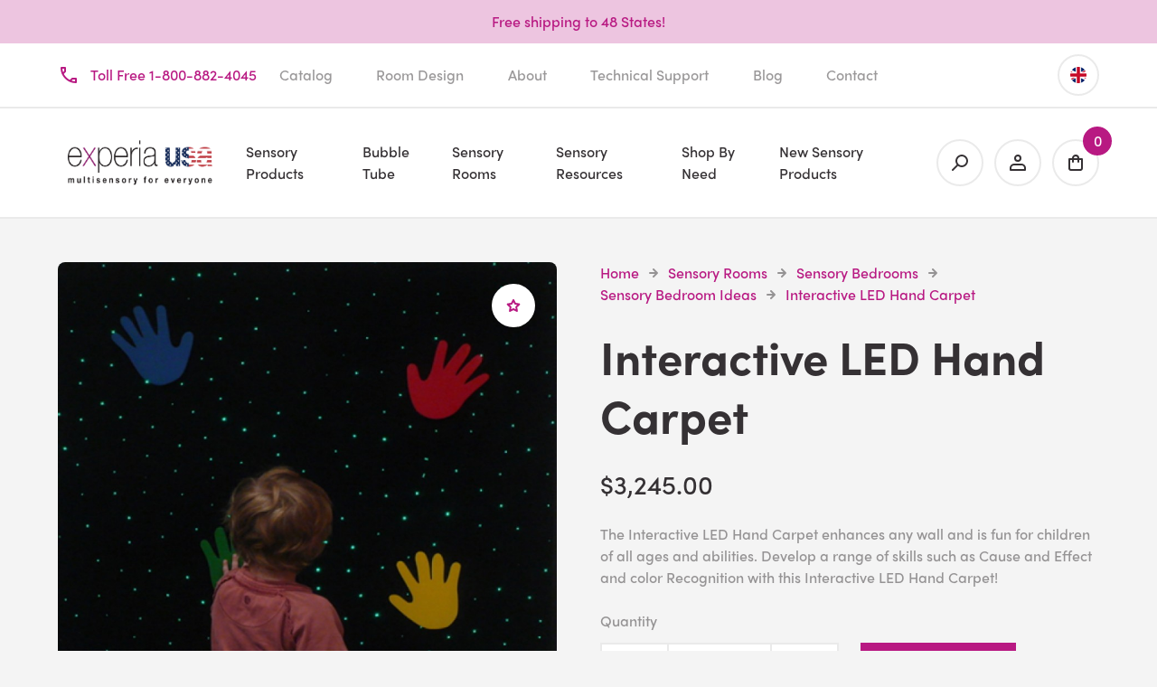

--- FILE ---
content_type: text/html; charset=utf-8
request_url: https://www.experia-usa.com/sensory-rooms/sensory-bedrooms/sensory-bedroom-ideas/interactive-led-hand-carpet/
body_size: 12462
content:
<!DOCTYPE html>
<html dir="ltr" lang="en">
    <head>

                        
        <meta charset="UTF-8" />
        <meta name="viewport" content="width=device-width, initial-scale=1">
        <meta http-equiv="X-UA-Compatible" content="IE=edge">
        <title>Interactive LED Hand Carpet</title>
        <base href="https://www.experia-usa.com/" />
                    <meta name="description" content="The Interactive LED Hand Carpet improves a range of skills including cause and effect in a fun and engaging way. Suitable for all ages and abilities. Buy." />
                <link rel="stylesheet" href="https://use.typekit.net/fho7ddl.css">
        <link rel="stylesheet" href="catalog/view/theme/welford/css/main.css">
        <script src="catalog/view/javascript/jquery/jquery-2.1.1.min.js" type="text/javascript"></script>
        <script src="catalog/view/javascript/common.js" type="text/javascript"></script>
        <script src="catalog/view/theme/welford/js/main.js" type="text/javascript"></script>
        <link rel="apple-touch-icon" sizes="76x76" href="/apple-touch-icon.png">
        <link rel="icon" type="image/png" sizes="32x32" href="/favicon-32x32.png">
        <link rel="icon" type="image/png" sizes="16x16" href="/favicon-16x16.png">
        <link rel="manifest" href="/site.webmanifest">
        <link rel="mask-icon" href="/safari-pinned-tab.svg" color="#5BBAD5">
        <meta name="msapplication-TileColor" content="#DA532C">
        <meta name="theme-color" content="#FFFFFF">
                    <meta name="keywords" content=" " />
                            <link href="catalog/view/javascript/jquery/magnific/magnific-popup.css" type="text/css" rel="stylesheet" media="screen" />
                    <link href="catalog/view/javascript/jquery/datetimepicker/bootstrap-datetimepicker.min.css" type="text/css" rel="stylesheet" media="screen" />
                    <link href="catalog/view/theme/default/stylesheet/vendor/isenselabs/isearch/isearch.css" type="text/css" rel="stylesheet" media="screen" />
                            <script src="catalog/view/javascript/jquery/magnific/jquery.magnific-popup.min.js" type="text/javascript"></script>
                    <script src="catalog/view/javascript/jquery/datetimepicker/moment/moment.min.js" type="text/javascript"></script>
                    <script src="catalog/view/javascript/jquery/datetimepicker/moment/moment-with-locales.min.js" type="text/javascript"></script>
                    <script src="catalog/view/javascript/jquery/datetimepicker/bootstrap-datetimepicker.min.js" type="text/javascript"></script>
                    <script src="catalog/view/javascript/vendor/isenselabs/isearch/isearch.js" type="text/javascript"></script>
                            <link href="https://www.experia-usa.com/interactive-led-hand-carpet/" rel="canonical" />
                    <link href="https://www.experia-usa.com/image/catalog/EXPERIA LOGO USA.jpg" rel="icon" />
                            <!-- Global site tag (gtag.js) - Google Analytics -->
<script async src="https://www.googletagmanager.com/gtag/js?id=UA-1179500-2"></script>
<script>
  window.dataLayer = window.dataLayer || [];
  function gtag(){dataLayer.push(arguments);}
  gtag('js', new Date());

  gtag('config', 'UA-1179500-2');
</script>
        
                        
    </head>
    <body>

                <header class="c-header">

                        <div class="c-banner">
    <div class="o-container">
        <span>Free shipping to 48 States!</span>
    </div>
</div>

                        <div class="c-top">
    <div class="o-container">
        <div class="c-top__container">
            <div class="c-top__extra">
                <a href="tel:1-800-882-4045"><i class="h-icon-primary h-margin-right-tiny h-display-none h-display-inline-small"><svg data-name="Icons" xmlns="http://www.w3.org/2000/svg" width="24" height="24"><path d="M14 18l2-2h4v4A16 16 0 014 4h4v4l-2 2" fill="none" stroke="#000" stroke-linecap="round" stroke-linejoin="round" stroke-width="2"/></svg></i>Toll Free 1-800-882-4045</a>
            </div>
            <nav class="c-top__nav">
                <a class="c-top__link h-display-none h-display-inline-medium" href="https://www.experia-usa.com/free-brochure/">Catalog</a>
                <a class="c-top__link h-display-none h-display-inline-large" href="https://www.experia-usa.com/free-sensory-room-design/">Room Design</a>
                <a class="c-top__link h-display-none h-display-inline-huge" href="https://www.experia-usa.com/testimonials/">Testimonials</a>
                <a class="c-top__link h-display-none h-display-inline-large" href="https://www.experia-usa.com/about-experia-usa/">About</a>
                <a class="c-top__link h-display-none h-display-inline-medium" href="https://www.experia-usa.com/technical-support/">Technical Support</a>
                <a class="c-top__link h-display-none h-display-inline-medium" href="/blog/">Blog</a>
                <a class="c-top__link h-display-none h-display-inline-medium" href="https://www.experia-usa.com/contact/">Contact</a>
            </nav>
            <div class="c-top__extra h-t-a-right">
                <a class="c-top__flag" href="https://www.experia.co.uk/" target="_blank">
                    <img src="catalog/view/theme/welford/image/uk_store.png" alt="Visit our UK Site" title="Visit our UK Site">
                </a>
            </div>
        </div>
    </div>
</div>

                        <div class="c-navbar">
    <div class="o-container">
        <div class="c-navbar__container">

                                        <a class="c-navbar__logo" href="/"><img src="https://www.experia-usa.com/image/catalog/EXPERIA LOGO USA.jpg" title="Experia USA" alt="Experia USA" /></a>
            
                <nav class="c-navbar__nav" id="js-navbar">
        <a class="c-navbar__link h-display-none-large" href="#"><i class="h-icon-black h-display-none-large h-display-inline-huge"><svg data-name="Icons" xmlns="http://www.w3.org/2000/svg" width="24" height="24"><path fill="none" stroke="#000" stroke-linecap="round" stroke-linejoin="round" stroke-width="2" d="M7.76 16.24l8.48-8.48M7.76 7.76l8.48 8.48"/></svg></i></a>
                                    <span class="c-navbar__link js-navbar-link">Sensory Products<i class="h-icon-black h-display-none-large h-display-inline-huge"><svg data-name="Icons" xmlns="http://www.w3.org/2000/svg" width="24" height="24"><path fill="none" stroke="#000" stroke-linecap="round" stroke-linejoin="round" stroke-width="2" d="M12 8v7M8 12l4 4 4-4"/></svg></i></span>
                <div class="c-navbar__dropdown">
                    <div class="o-container">
                        <div class="o-layout o-layout--small">
                            <div class="o-layout__item h-3-large">
                                <h4 class="h-margin-bottom-tiny">Sensory Products</h4>
                                <a class="c-navbar__dropdown-link" href="https://www.experia-usa.com/sensory-products/">All Sensory Products</a>
                            </div>
                            <div class="o-layout__item h-6-large">
                                <div class="o-layout o-layout--tiny">
                                                                            <div class="o-layout__item h-4-large">
                                                                                            <a class="c-navbar__dropdown-link" href="https://www.experia-usa.com/sensory-products/iris-wireless-products/">IRiS Wireless Products</a>
                                                                                            <a class="c-navbar__dropdown-link" href="https://www.experia-usa.com/sensory-products/bubble-tubes/">Bubble Tubes</a>
                                                                                            <a class="c-navbar__dropdown-link" href="https://www.experia-usa.com/sensory-products/sensory-fiber-optics/">Sensory Fiber Optics</a>
                                                                                            <a class="c-navbar__dropdown-link" href="https://www.experia-usa.com/sensory-products/sensory-projectors/">Sensory Projectors</a>
                                                                                            <a class="c-navbar__dropdown-link" href="https://www.experia-usa.com/sensory-products/bubble-walls/">Bubble Walls</a>
                                                                                            <a class="c-navbar__dropdown-link" href="https://www.experia-usa.com/sensory-products/sensory-soft-play/">Soft Play</a>
                                                                                    </div>
                                                                            <div class="o-layout__item h-4-large">
                                                                                            <a class="c-navbar__dropdown-link" href="https://www.experia-usa.com/sensory-products/portable-sensory-equipment/">Portable Equipment</a>
                                                                                            <a class="c-navbar__dropdown-link" href="https://www.experia-usa.com/sensory-products/tactile-and-dexterity/">Tactile and Dexterity</a>
                                                                                            <a class="c-navbar__dropdown-link" href="https://www.experia-usa.com/sensory-products/integration-kits/">Sensory Integration Kits</a>
                                                                                            <a class="c-navbar__dropdown-link" href="https://www.experia-usa.com/sensory-products/sensory-wall-panels/">Sensory Wall Panels</a>
                                                                                            <a class="c-navbar__dropdown-link" href="https://www.experia-usa.com/sensory-products/sensory-at-home/">Sensory Equipment for at Home</a>
                                                                                            <a class="c-navbar__dropdown-link" href="https://www.experia-usa.com/sensory-products/aromatherapy/">Aromatherapy</a>
                                                                                    </div>
                                                                            <div class="o-layout__item h-4-large">
                                                                                            <a class="c-navbar__dropdown-link" href="https://www.experia-usa.com/sensory-products/sensory-lighting/">Sensory Lighting</a>
                                                                                            <a class="c-navbar__dropdown-link" href="https://www.experia-usa.com/sensory-products/movement-and-balance/">Movement and Balance</a>
                                                                                            <a class="c-navbar__dropdown-link" href="https://www.experia-usa.com/sensory-products/bubble-tube-accessories/">Bubble Tube Accessories</a>
                                                                                            <a class="c-navbar__dropdown-link" href="https://www.experia-usa.com/sensory-products/calming/">Calming</a>
                                                                                            <a class="c-navbar__dropdown-link" href="https://www.experia-usa.com/sensory-products/superactive/">Superactive</a>
                                                                                            <a class="c-navbar__dropdown-link" href="https://www.experia-usa.com/sensory-products/sensory-room-mirrors/">Sensory Mirrors</a>
                                                                                    </div>
                                                                    </div>
                            </div>
                                                    </div>
                    </div>
                </div>
                                                <a class="c-navbar__link" href="https://www.experia-usa.com/bubble-tube/">Bubble Tube</a>
                                                <span class="c-navbar__link js-navbar-link">Sensory Rooms<i class="h-icon-black h-display-none-large h-display-inline-huge"><svg data-name="Icons" xmlns="http://www.w3.org/2000/svg" width="24" height="24"><path fill="none" stroke="#000" stroke-linecap="round" stroke-linejoin="round" stroke-width="2" d="M12 8v7M8 12l4 4 4-4"/></svg></i></span>
                <div class="c-navbar__dropdown">
                    <div class="o-container">
                        <div class="o-layout o-layout--small">
                            <div class="o-layout__item h-3-large">
                                <h4 class="h-margin-bottom-tiny">Sensory Rooms</h4>
                                <a class="c-navbar__dropdown-link" href="https://www.experia-usa.com/sensory-rooms/">All Sensory Rooms</a>
                            </div>
                            <div class="o-layout__item h-6-large">
                                <div class="o-layout o-layout--tiny">
                                                                            <div class="o-layout__item h-4-large">
                                                                                            <a class="c-navbar__dropdown-link" href="https://www.experia-usa.com/sensory-rooms/multi-sensory-rooms/">Multisensory Rooms</a>
                                                                                            <a class="c-navbar__dropdown-link" href="https://www.experia-usa.com/sensory-rooms/sensory-bathrooms/">Sensory Bathrooms</a>
                                                                                            <a class="c-navbar__dropdown-link" href="https://www.experia-usa.com/sensory-rooms/m-i-l-e/">Multi-Sensory Interactive Learning Environment (M.I.L.E.)</a>
                                                                                    </div>
                                                                            <div class="o-layout__item h-4-large">
                                                                                            <a class="c-navbar__dropdown-link" href="https://www.experia-usa.com/sensory-rooms/sensory-room-packages/">Sensory Room Packages</a>
                                                                                            <a class="c-navbar__dropdown-link" href="https://www.experia-usa.com/sensory-rooms/sensory-hydrotherapy-pools/"> Sensory Hydrotherapy Pools</a>
                                                                                            <a class="c-navbar__dropdown-link" href="https://www.experia-usa.com/sensory-rooms/sensory-bedrooms/">Sensory Bedrooms</a>
                                                                                    </div>
                                                                            <div class="o-layout__item h-4-large">
                                                                                            <a class="c-navbar__dropdown-link" href="https://www.experia-usa.com/sensory-rooms/soft-play/">Soft Play</a>
                                                                                            <a class="c-navbar__dropdown-link" href="https://www.experia-usa.com/sensory-rooms/sensory-white-rooms/">White Rooms</a>
                                                                                    </div>
                                                                    </div>
                            </div>
                                                    </div>
                    </div>
                </div>
                                                <span class="c-navbar__link js-navbar-link">Sensory Resources<i class="h-icon-black h-display-none-large h-display-inline-huge"><svg data-name="Icons" xmlns="http://www.w3.org/2000/svg" width="24" height="24"><path fill="none" stroke="#000" stroke-linecap="round" stroke-linejoin="round" stroke-width="2" d="M12 8v7M8 12l4 4 4-4"/></svg></i></span>
                <div class="c-navbar__dropdown">
                    <div class="o-container">
                        <div class="o-layout o-layout--small">
                            <div class="o-layout__item h-3-large">
                                <h4 class="h-margin-bottom-tiny">Sensory Resources</h4>
                                <a class="c-navbar__dropdown-link" href="https://www.experia-usa.com/sensory-resources/">All Sensory Resources</a>
                            </div>
                            <div class="o-layout__item h-6-large">
                                <div class="o-layout o-layout--tiny">
                                                                            <div class="o-layout__item h-4-large">
                                                                                            <a class="c-navbar__dropdown-link" href="https://www.experia-usa.com/sensory-resources/attention/">Attention</a>
                                                                                            <a class="c-navbar__dropdown-link" href="https://www.experia-usa.com/sensory-resources/calming-sensory-solutions/">Calming</a>
                                                                                            <a class="c-navbar__dropdown-link" href="https://www.experia-usa.com/sensory-resources/cause-and-effect/">Cause and Effect</a>
                                                                                            <a class="c-navbar__dropdown-link" href="https://www.experia-usa.com/sensory-resources/communication-skills/">Communication, Speech and Language Skills</a>
                                                                                    </div>
                                                                            <div class="o-layout__item h-4-large">
                                                                                            <a class="c-navbar__dropdown-link" href="https://www.experia-usa.com/sensory-resources/emotional-development/">Emotional Development</a>
                                                                                            <a class="c-navbar__dropdown-link" href="https://www.experia-usa.com/sensory-resources/fine-motor/">Fine Motor</a>
                                                                                            <a class="c-navbar__dropdown-link" href="https://www.experia-usa.com/sensory-resources/gross-motor/">Gross Motor</a>
                                                                                            <a class="c-navbar__dropdown-link" href="https://www.experia-usa.com/sensory-resources/hand-to-eye-coordination/">Hand to Eye Coordination</a>
                                                                                    </div>
                                                                            <div class="o-layout__item h-4-large">
                                                                                            <a class="c-navbar__dropdown-link" href="https://www.experia-usa.com/sensory-resources/sound-and-music-therapy/">Sound and Music Therapy</a>
                                                                                            <a class="c-navbar__dropdown-link" href="https://www.experia-usa.com/sensory-resources/improve-memory/">Improve Memory</a>
                                                                                            <a class="c-navbar__dropdown-link" href="https://www.experia-usa.com/sensory-resources/establishments/">Sectors</a>
                                                                                    </div>
                                                                    </div>
                            </div>
                                                    </div>
                    </div>
                </div>
                                                <span class="c-navbar__link js-navbar-link">Shop By Need<i class="h-icon-black h-display-none-large h-display-inline-huge"><svg data-name="Icons" xmlns="http://www.w3.org/2000/svg" width="24" height="24"><path fill="none" stroke="#000" stroke-linecap="round" stroke-linejoin="round" stroke-width="2" d="M12 8v7M8 12l4 4 4-4"/></svg></i></span>
                <div class="c-navbar__dropdown">
                    <div class="o-container">
                        <div class="o-layout o-layout--small">
                            <div class="o-layout__item h-3-large">
                                <h4 class="h-margin-bottom-tiny">Shop By Need</h4>
                                <a class="c-navbar__dropdown-link" href="https://www.experia-usa.com/special-populations/">All Shop By Need</a>
                            </div>
                            <div class="o-layout__item h-6-large">
                                <div class="o-layout o-layout--tiny">
                                                                            <div class="o-layout__item h-4-large">
                                                                                            <a class="c-navbar__dropdown-link" href="https://www.experia-usa.com/special-populations/alzheimers/">Alzheimer’s</a>
                                                                                            <a class="c-navbar__dropdown-link" href="https://www.experia-usa.com/special-populations/autistic-spectrum-disorder-asd-aspergers/">Autism and Aspergers (ASD)</a>
                                                                                            <a class="c-navbar__dropdown-link" href="https://www.experia-usa.com/special-populations/brain-injured/">Brain Injured</a>
                                                                                            <a class="c-navbar__dropdown-link" href="https://www.experia-usa.com/special-populations/cerebral-palsy-cp/">Cerebral Palsy (CP)</a>
                                                                                            <a class="c-navbar__dropdown-link" href="https://www.experia-usa.com/special-populations/dementia/">Dementia</a>
                                                                                            <a class="c-navbar__dropdown-link" href="https://www.experia-usa.com/special-populations/down-syndrome-downs/">Down Syndrome</a>
                                                                                    </div>
                                                                            <div class="o-layout__item h-4-large">
                                                                                            <a class="c-navbar__dropdown-link" href="https://www.experia-usa.com/special-populations/adhd/">ADHD</a>
                                                                                            <a class="c-navbar__dropdown-link" href="https://www.experia-usa.com/special-populations/dyspraxia-dcd/">Dyspraxia (DCD)</a>
                                                                                            <a class="c-navbar__dropdown-link" href="https://www.experia-usa.com/special-populations/emotional-and-behavioural-disorder-ebd/">Emotional and Behavioural Disorder (EBD)</a>
                                                                                            <a class="c-navbar__dropdown-link" href="https://www.experia-usa.com/special-populations/epilepsy-epi/">Epilepsy (EPI)</a>
                                                                                            <a class="c-navbar__dropdown-link" href="https://www.experia-usa.com/special-populations/mild-moderate-learning-difficulties-mld/">Mild to Moderate Learning Difficulties (MLD)</a>
                                                                                            <a class="c-navbar__dropdown-link" href="https://www.experia-usa.com/special-populations/physical-difficulties-phy-diff/">Physical Difficulties (PHY DIFF)</a>
                                                                                    </div>
                                                                            <div class="o-layout__item h-4-large">
                                                                                            <a class="c-navbar__dropdown-link" href="https://www.experia-usa.com/special-populations/severe-profound-learning-difficulties-pmld/">Severe and Profound Learning Difficulties</a>
                                                                                            <a class="c-navbar__dropdown-link" href="https://www.experia-usa.com/special-populations/sensory-processing-disorder-spd/">Sensory Processing Disorder (SPD)</a>
                                                                                            <a class="c-navbar__dropdown-link" href="https://www.experia-usa.com/special-populations/visual-challenges/">Visual Challenges</a>
                                                                                            <a class="c-navbar__dropdown-link" href="https://www.experia-usa.com/special-populations/dyslexia/">Dyslexia</a>
                                                                                            <a class="c-navbar__dropdown-link" href="https://www.experia-usa.com/special-populations/senses/">Senses</a>
                                                                                    </div>
                                                                    </div>
                            </div>
                                                    </div>
                    </div>
                </div>
                                                <a class="c-navbar__link" href="https://www.experia-usa.com/new-sensory-products/">New Sensory Products</a>
                        </nav>

            <nav class="c-navbar__control">

                                <a class="c-navbar__button h-display-none-large" href="#js-navbar"><i class="h-icon-black"><svg data-name="Icons" xmlns="http://www.w3.org/2000/svg" width="24" height="24"><path fill="none" stroke="#000" stroke-linecap="round" stroke-linejoin="round" stroke-width="2" d="M6 12h12M6 18h12M6 6h12"/></svg></i></a>

                                <a class="c-navbar__button" href="/index.php?route=product/search"><i class="h-icon-black"><svg data-name="Icons" xmlns="http://www.w3.org/2000/svg" width="24" height="24"><circle cx="14" cy="10" r="6" fill="none" stroke="#000" stroke-linecap="round" stroke-linejoin="round" stroke-width="2"/><path fill="none" stroke="#000" stroke-linecap="round" stroke-linejoin="round" stroke-width="2" d="M4 20l5-5"/></svg></i></a>

                                <a class="c-navbar__button h-display-none h-display-block-small" href="https://www.experia-usa.com/account/"><i class="h-icon-black"><svg data-name="Icons" xmlns="http://www.w3.org/2000/svg" width="24" height="24"><circle cx="12" cy="7" r="3" fill="none" stroke="#000" stroke-linecap="round" stroke-linejoin="round" stroke-width="2"/><path d="M8 14h8a4 4 0 014 4v2h0H4h0v-2a4 4 0 014-4z" fill="none" stroke="#000" stroke-linecap="round" stroke-linejoin="round" stroke-width="2"/></svg></i></a>

                                <div class="c-cart" id="js-cart">
    <span class="c-cart__button js-cart-button">
        <i class="h-icon-black"><svg data-name="Icons" xmlns="http://www.w3.org/2000/svg" width="24" height="24"><path d="M5 8h14v10a2 2 0 01-2 2H7a2 2 0 01-2-2V8h0z" fill="none" stroke="#000" stroke-linecap="round" stroke-linejoin="round" stroke-width="2"/><path d="M9 11V7a3 3 0 016 0v4" fill="none" stroke="#000" stroke-linecap="round" stroke-linejoin="round" stroke-width="2"/></svg></i>
        <span class="c-cart__counter" id="js-cart-total">0</span>
    </span>
    <div class="c-cart__dropdown js-cart-dropdown">
        <div>
                            <div class="h-t-a-center">
                    Your shopping cart is empty!
                </div>
                    </div>
    </div>
</div>

            </nav>
        </div>
    </div>
</div>
        </header>


<main>

        <section class="c-section">

                <div class="o-container" id="content">

                        

                        <div class="o-layout">

                                <div class="o-layout__item h-6-medium">

                                                                <div class="c-gallery js-gallery">
                                                            <div class="c-gallery__image">
                                    <div class="c-wish">
                                        <button class="c-wish__button" type="button" title="Add to Wish List" onclick="wishlist.add('4541');"><i class="h-icon-primary"><svg data-name="Icons" xmlns="http://www.w3.org/2000/svg" width="24" height="24"><path fill="none" stroke="#000" stroke-linecap="round" stroke-linejoin="round" stroke-width="2" d="M12 6l1.95 3.95 4.36.63-3.16 3.08.75 4.34-3.9-2.05L8.1 18l.75-4.34-3.16-3.08 4.36-.63L12 6z"/></svg></i></button>
                                        
                
                    <a class="os-image-main" href="https://www.experia-usa.com/image/cache/catalog/existing-site-images/i/n/interactive_led_hand_carpet-620x620-900x900.jpg" title="Interactive LED Hand Carpet">
                
            
                                            <img src="https://www.experia-usa.com/image/cache/catalog/existing-site-images/i/n/interactive_led_hand_carpet-620x620-900x900.jpg" title="Interactive LED Hand Carpet" alt="Interactive LED Hand Carpet" />
                                        </a>
                                    </div>
                                </div>
                                                                                </div>
                                    </div>

                                <div class="o-layout__item h-6-medium" id="js-product">

                                        <ul class="c-breadcrumb">
            <li class="c-breadcrumb__item">
            <a href="https://www.experia-usa.com/index.php?route=common/home">Home</a>
            <span class="c-breadcrumb__icon"><i class="h-icon-grey"><svg data-name="Icons" xmlns="http://www.w3.org/2000/svg" width="24" height="24"><path fill="none" stroke="#000" stroke-linecap="round" stroke-linejoin="round" stroke-width="2" d="M15 12H8M12 8l4 4-4 4"/></svg></i></span>
        </li>
            <li class="c-breadcrumb__item">
            <a href="https://www.experia-usa.com/sensory-rooms/">Sensory Rooms</a>
            <span class="c-breadcrumb__icon"><i class="h-icon-grey"><svg data-name="Icons" xmlns="http://www.w3.org/2000/svg" width="24" height="24"><path fill="none" stroke="#000" stroke-linecap="round" stroke-linejoin="round" stroke-width="2" d="M15 12H8M12 8l4 4-4 4"/></svg></i></span>
        </li>
            <li class="c-breadcrumb__item">
            <a href="https://www.experia-usa.com/sensory-rooms/sensory-bedrooms/">Sensory Bedrooms</a>
            <span class="c-breadcrumb__icon"><i class="h-icon-grey"><svg data-name="Icons" xmlns="http://www.w3.org/2000/svg" width="24" height="24"><path fill="none" stroke="#000" stroke-linecap="round" stroke-linejoin="round" stroke-width="2" d="M15 12H8M12 8l4 4-4 4"/></svg></i></span>
        </li>
            <li class="c-breadcrumb__item">
            <a href="https://www.experia-usa.com/sensory-rooms/sensory-bedrooms/sensory-bedroom-ideas/">Sensory Bedroom Ideas</a>
            <span class="c-breadcrumb__icon"><i class="h-icon-grey"><svg data-name="Icons" xmlns="http://www.w3.org/2000/svg" width="24" height="24"><path fill="none" stroke="#000" stroke-linecap="round" stroke-linejoin="round" stroke-width="2" d="M15 12H8M12 8l4 4-4 4"/></svg></i></span>
        </li>
            <li class="c-breadcrumb__item">
            <a href="https://www.experia-usa.com/sensory-rooms/sensory-bedrooms/sensory-bedroom-ideas/interactive-led-hand-carpet/">Interactive LED Hand Carpet</a>
            <span class="c-breadcrumb__icon"><i class="h-icon-grey"><svg data-name="Icons" xmlns="http://www.w3.org/2000/svg" width="24" height="24"><path fill="none" stroke="#000" stroke-linecap="round" stroke-linejoin="round" stroke-width="2" d="M15 12H8M12 8l4 4-4 4"/></svg></i></span>
        </li>
    </ul>

                                        <h1 class="h-font-size-2">Interactive LED Hand Carpet</h1>

                                        <div id="js-openstock">
                                                    
                
                    <div class="h-margin-bottom-small os-price" id="js-openstock-price">
                
            
                                                                    <span class="h-display-block h-font-size-4 h-colour-black">$3,245.00</span>
                                                                                                                            </div>
                                            </div>

                                        <div id="js-openstock-discount">
                    </div>

                                        <div class="c-content h-margin-bottom-small">
                        <p>The Interactive LED Hand Carpet enhances any wall and is fun for children of all ages and abilities. Develop a range of skills such as Cause and Effect and color Recognition with this Interactive LED Hand Carpet!</p>
                    </div>

                                        
                                        <div id="product">
                        
                                                
                        <div class="h-margin-bottom-small">
                            <label class="h-display-block h-margin-bottom-tiny" for="input-quantity">Quantity</label>
                            <div class="o-layout o-layout--small">
                                <div class="o-layout__item h-6-large">
                                    <div class="c-input-group">
                                        <button id="quantity-minus" class="c-button"><i class="h-icon-black"><svg data-name="Icons" xmlns="http://www.w3.org/2000/svg" width="24" height="24"><path fill="none" stroke="#000" stroke-linecap="round" stroke-linejoin="round" stroke-width="2" d="M6 12h12"/></svg></i></button>
                                        <input class="c-input h-t-a-center" type="text" name="quantity" value="1" size="2" id="input-quantity" />
                                        <input type="hidden" name="product_id" value="4541" />
                                        <button id="quantity-plus" class="c-button"><i class="h-icon-black"><svg data-name="Icons" xmlns="http://www.w3.org/2000/svg" width="24" height="24"><path fill="none" stroke="#000" stroke-linecap="round" stroke-linejoin="round" stroke-width="2" d="M6 12h12M12 6v12"/></svg></i></button>
                                    </div>
                                </div>
                                <div class="o-layout__item h-6-large">
                                    <button class="c-button c-button--primary" type="button" id="button-cart" data-loading-text="Loading..."><i class="h-icon-white h-margin-right-tiny"><svg data-name="Icons" xmlns="http://www.w3.org/2000/svg" width="24" height="24"><path d="M5 8h14v10a2 2 0 01-2 2H7a2 2 0 01-2-2V8h0z" fill="none" stroke="#000" stroke-linecap="round" stroke-linejoin="round" stroke-width="2"/><path d="M9 11V7a3 3 0 016 0v4" fill="none" stroke="#000" stroke-linecap="round" stroke-linejoin="round" stroke-width="2"/></svg></i>Add to Cart</button>
                                </div>
                            </div>

                                                                                </div>
                    </div>

                                        <h6>Description</h6>
                    <div class="h-margin-bottom-small">
                        <p>Engage children of all abilities with the Interactive LED Fiber Optic Hand Carpet, which can be used to enhance the sensory experience of any room. Use this LED carpet on walls in waiting rooms, therapy clinics, classrooms, bedrooms and sensory rooms.</p>
<p>Simply press one of the 4 brightly colored hands and the fiber optics on the carpet change to the corresponding color.</p>
<p>A great way to develop motor skills, cause and effect, motor planning, hand-eye coordination and color recognition. Simply attach to the wall and use.</p>
<p>The LED carpet is durable and does not contain electricity so it can be cleaned like a regular carpet. It is illuminated by a LED Lightsource which is powered by a low voltage transformer so there is no lamp to change making it low maintenance and safe.</p>
<p>Adutl supervision required. Ages 3+</p>
<p>Dimensions: <br>47 1/2" H x 37 1/2" W x 4" D</p><p>SKU: 030030</p>
                    </div>

                                        <h6>Social share</h6>
                    <div class="h-margin-bottom-small">
                        <div class="c-social">
                            <a class="c-social__item" href="https://www.facebook.com/sharer.php?u=https%3A%2F%2Fwww.experia-usa.com%2Finteractive-led-hand-carpet%2F"><svg viewBox="0 0 24 24" xmlns="http://www.w3.org/2000/svg"><path d="M23.998 12c0-6.628-5.372-12-11.999-12C5.372 0 0 5.372 0 12c0 5.988 4.388 10.952 10.124 11.852v-8.384H7.078v-3.469h3.046V9.356c0-3.008 1.792-4.669 4.532-4.669 1.313 0 2.686.234 2.686.234v2.953H15.83c-1.49 0-1.955.925-1.955 1.874V12h3.328l-.532 3.469h-2.796v8.384c5.736-.9 10.124-5.864 10.124-11.853z"/></svg></a>
                            <a class="c-social__item" href="https://twitter.com/home?status=Interactive+LED+Hand+Carpet+https%3A%2F%2Fwww.experia-usa.com%2Finteractive-led-hand-carpet%2F"><svg viewBox="0 0 24 24" xmlns="http://www.w3.org/2000/svg"><path d="M23.954 4.569a10 10 0 01-2.825.775 4.958 4.958 0 002.163-2.723c-.951.555-2.005.959-3.127 1.184a4.92 4.92 0 00-8.384 4.482C7.691 8.094 4.066 6.13 1.64 3.161a4.822 4.822 0 00-.666 2.475c0 1.71.87 3.213 2.188 4.096a4.904 4.904 0 01-2.228-.616v.061a4.923 4.923 0 003.946 4.827 4.996 4.996 0 01-2.212.085 4.937 4.937 0 004.604 3.417 9.868 9.868 0 01-6.102 2.105c-.39 0-.779-.023-1.17-.067a13.995 13.995 0 007.557 2.209c9.054 0 13.999-7.496 13.999-13.986 0-.209 0-.42-.015-.63a9.936 9.936 0 002.46-2.548l-.047-.02z"/></svg></a>
                        </div>
                    </div>

                                        
                                        
                                        
                                        
                                                        </div>
            </div>

                        
        </div>
    </section>

                <section class="c-section h-background-secondary-light">
            <div class="o-container">
                <div class="h-padding-top-medium">
                    <h2 class="h-font-size-4 h-t-a-center">Related Products</h2>
                    <div class="o-layout o-layout--small">
                                                    <div class="o-layout__item h-6-small h-3-medium">
                                <div class="c-product">
                                                                                                                                                    <div class="c-product__image">
                                        <div class="c-wish">
                                            <button class="c-wish__button" type="button" onclick="wishlist.add('4542');"><i class="h-icon-primary"><svg data-name="Icons" xmlns="http://www.w3.org/2000/svg" width="24" height="24"><path fill="none" stroke="#000" stroke-linecap="round" stroke-linejoin="round" stroke-width="2" d="M12 6l1.95 3.95 4.36.63-3.16 3.08.75 4.34-3.9-2.05L8.1 18l.75-4.34-3.16-3.08 4.36-.63L12 6z"/></svg></i></button>
                                            <a href="https://www.experia-usa.com/led-fiber-optic-wall-carpet/"><img src="https://www.experia-usa.com/image/cache/catalog/led_fibre_optic_wall_carpet-900x900-600x600.png" alt="LED Fiber Optic Wall Carpet" title="LED Fiber Optic Wall Carpet" /></a>
                                        </div>
                                    </div>
                                    <a class="c-product__content" href="https://www.experia-usa.com/led-fiber-optic-wall-carpet/">
                                        <h6 class="h-margin-bottom-tiny">LED Fiber Optic Wall Carpet</h6>
                                        <p class="h-margin-bottom-tiny">Hundreds of bright fiber optic spots gradually change color to produce a mesmerizing calming effect ..</p>
                                                                                                                                                                                                                                                <span class="c-product__price">$2,299.00</span>
                                                                                                                                                                                                                            </a>
                                </div>
                            </div>
                                                    <div class="o-layout__item h-6-small h-3-medium">
                                <div class="c-product">
                                                                                                                                                    <div class="c-product__image">
                                        <div class="c-wish">
                                            <button class="c-wish__button" type="button" onclick="wishlist.add('4678');"><i class="h-icon-primary"><svg data-name="Icons" xmlns="http://www.w3.org/2000/svg" width="24" height="24"><path fill="none" stroke="#000" stroke-linecap="round" stroke-linejoin="round" stroke-width="2" d="M12 6l1.95 3.95 4.36.63-3.16 3.08.75 4.34-3.9-2.05L8.1 18l.75-4.34-3.16-3.08 4.36-.63L12 6z"/></svg></i></button>
                                            <a href="https://www.experia-usa.com/sensory-texture-wheel/"><img src="https://www.experia-usa.com/image/cache/catalog/existing-site-images/s/e/sensory_texture_wheel_1_web-600x600.jpg" alt="Sensory Texture Wheel" title="Sensory Texture Wheel" /></a>
                                        </div>
                                    </div>
                                    <a class="c-product__content" href="https://www.experia-usa.com/sensory-texture-wheel/">
                                        <h6 class="h-margin-bottom-tiny">Sensory Texture Wheel</h6>
                                        <p class="h-margin-bottom-tiny">Sensory Texture Wheel&nbsp;
Imagine a textured, color wheel that begs you to touch and explore. It ..</p>
                                                                                                                                                                                                                                                <span class="c-product__price">$1,099.00</span>
                                                                                                                                                                                                                            </a>
                                </div>
                            </div>
                                            </div>
                </div>
            </div>
        </section>
    </main>

<script>
$('#quantity-plus').on('click', function() {
    var count = $('#input-quantity').val();

    count++;

    $('#input-quantity').val(count);
});

$('#quantity-minus').on('click', function() {
    var count = $('#input-quantity').val();

    if (count > 1) {
        count--;
        $('#input-quantity').val(count);
    }
});
</script>

<script type="text/javascript">
    $('select[name=\'recurring_id\'], input[name="quantity"]').change(function(){
        $.ajax({
            url: 'index.php?route=product/product/getRecurringDescription',
            type: 'post',
            data: $('input[name=\'product_id\'], input[name=\'quantity\'], select[name=\'recurring_id\']'),
            dataType: 'json',
            beforeSend: function() {
                $('#recurring-description').html('');
            },
            success: function(json) {
                if (json['success']) {
                    $('#recurring-description').html(json['success']);
                }
            }
        });
    });
</script>

<script type="text/javascript">
    $('#button-cart').on('click', function() {
        $.ajax({
            url: 'index.php?route=checkout/cart/add',
            type: 'post',
            data: $('#product input[type=\'text\'], #product input[type=\'hidden\'], #product input[type=\'radio\']:checked, #product input[type=\'checkbox\']:checked, #product select, #product textarea'),
            dataType: 'json',
            success: function(json) {
                $('.c-alert').remove();

                if (json['error']) {
                    if (json['error']['option']) {
                        for (i in json['error']['option']) {
                            var element = $('#input-option' + i.replace('_', '-'));
                            element.parent().after('<div class="c-alert c-alert--warning js-error">' + json['error']['option'][i] + '</div>');
                        }
                    }

                    if (json['error']['recurring']) {
                        $('select[name=\'recurring_id\']').after('<div class="c-alert c-alert--warning js-error">' + json['error']['recurring'] + '</div>');
                    }
                }

                if (json['success']) {
                    $('#content #js-product').prepend('<div class="c-alert c-alert--success">' + json['success'] + '</div>');

                    $('#js-cart > .js-cart-button').html('<i class="h-icon-black"><svg data-name="Icons" xmlns="http://www.w3.org/2000/svg" width="24" height="24"><path d="M5 8h14v10a2 2 0 01-2 2H7a2 2 0 01-2-2V8h0z" fill="none" stroke="#000" stroke-linecap="round" stroke-linejoin="round" stroke-width="2"/><path d="M9 11V7a3 3 0 016 0v4" fill="none" stroke="#000" stroke-linecap="round" stroke-linejoin="round" stroke-width="2"/></svg></i><span class="c-cart__counter" id="js-cart-total">' + json['total'] + '</span>');

                    $('html, body').animate({ scrollTop: $('#content').position().top }, 'slow');

                    $('#js-cart .js-cart-dropdown').load('index.php?route=common/cart/info .js-cart-dropdown > div');
                }
            },
            error: function(xhr, ajaxOptions, thrownError) {
                alert(thrownError + "\r\n" + xhr.statusText + "\r\n" + xhr.responseText);
            }
        });
    });
</script>

<script type="text/javascript">
    $('button[id^=\'button-upload\']').on('click', function() {
        var node = this;

        $('#form-upload').remove();

        $('body').prepend('<form enctype="multipart/form-data" id="form-upload" style="display: none;"><input type="file" name="file" /></form>');

        $('#form-upload input[name=\'file\']').trigger('click');

        if (typeof timer != 'undefined') {
            clearInterval(timer);
        }

        timer = setInterval(function() {
            if ($('#form-upload input[name=\'file\']').val() != '') {
                clearInterval(timer);

                $.ajax({
                    url: 'index.php?route=tool/upload',
                    type: 'post',
                    dataType: 'json',
                    data: new FormData($('#form-upload')[0]),
                    cache: false,
                    contentType: false,
                    processData: false,
                    beforeSend: function() {
                        $(node).button('loading');
                    },
                    complete: function() {
                        $(node).button('reset');
                    },
                    success: function(json) {
                        $('.js-error').remove();

                        if (json['error']) {
                            $(node).parent().find('input').after('<div class="c-alert c-alert--warning js-error">' + json['error'] + '</div>');
                        }

                        if (json['success']) {
                            alert(json['success']);

                            $(node).parent().find('input').val(json['code']);
                        }
                    },
                    error: function(xhr, ajaxOptions, thrownError) {
                        alert(thrownError + "\r\n" + xhr.statusText + "\r\n" + xhr.responseText);
                    }
                });
            }
        }, 500);
    });
</script>

<script type="text/javascript">
    $(document).ready(function() {
        $('.js-gallery').magnificPopup({
            type:'image',
            delegate: 'a',
            gallery: {
                enabled: true
            }
        });
    });
</script>

<script>
function addToCartMultiple(product_ids) {
    var array = product_ids.split(",");

    $('#notification').html('');

    $(array).each(function(index, product_id) {
        $.ajax({
            url: 'index.php?route=checkout/cart/add',
            type: 'post',
            data: 'product_id=' + product_id + '&quantity=' + 1,
            dataType: 'json',
            success: function(json) {
                if (json['redirect']) {
                    location = json['redirect'];
                }
            }
        });
    });

    $('.c-alert').remove();

    $('#content #js-product').prepend('<div class="c-alert c-alert--success">Success: You have added the products to your <a href="index.php?route=checkout/cart">shopping cart</a>!</div>');

    $('#js-cart > .js-cart-button').html('<i class="h-icon-black"><svg data-name="Icons" xmlns="http://www.w3.org/2000/svg" width="24" height="24"><path d="M5 8h14v10a2 2 0 01-2 2H7a2 2 0 01-2-2V8h0z" fill="none" stroke="#000" stroke-linecap="round" stroke-linejoin="round" stroke-width="2"/><path d="M9 11V7a3 3 0 016 0v4" fill="none" stroke="#000" stroke-linecap="round" stroke-linejoin="round" stroke-width="2"/></svg></i>');

    $('html, body').animate({ scrollTop: $('#content').position().top }, 'slow');

    $('#js-cart .js-cart-dropdown').load('index.php?route=common/cart/info .js-cart-dropdown > div');
}
</script>

<div itemscope itemtype="http://schema.org/Product">
<meta itemprop="name" content="Interactive LED Hand Carpet" />
<meta itemprop="description" content="Engage children of all abilities with the Interactive LED Fiber Optic Hand Carpet, which can be used to enhance the sensory experience of any room. Use this LED carpet on walls in waiting rooms, therapy clinics, classrooms, bedrooms and sensory rooms. Simply press one of the 4 brightly colored hands and the fiber optics on the carpet change to the corresponding color. A great way to develop motor skills, cause and effect, motor planning, hand-eye coordination and color recognition. Simply attach to the wall and use. The LED carpet is durable and does not contain electricity so it can be cleaned like a regular carpet. It is illuminated by a LED Lightsource which is powered by a low voltage transformer so there is no lamp to change making it low maintenance and safe. Adutl supervision required. Ages 3+ Dimensions: 47 1/2&#34; H x 37 1/2&#34; W x 4&#34; DSKU: 030030" />
<meta itemprop="image" content="https://www.experia-usa.com/image/catalog/existing-site-images/i/n/interactive_led_hand_carpet-620x620.jpg" />
<meta itemprop="mpn" content="030030" />
<div itemprop="offers" itemscope itemtype="http://schema.org/Offer">
<meta itemprop="priceCurrency" content="USD" />
<meta itemprop="price" content="3,245.00" />
<meta itemprop="itemCondition" itemtype="http://schema.org/OfferItemCondition" content="http://schema.org/NewCondition" />
<meta itemprop="availability" content="http://schema.org/InStock" />
</div>
</div>


				
					
				
			
        <footer class="c-footer">
        <div class="o-container">
            <div class="o-layout o-layout--space-between">
                <div class="o-layout__item h-6-tiny h-4-small h-2-medium">
                    <h6>More Experia</h6>
                    <a class="c-footer__link" href="/team/">The Team</a>
                    <a class="c-footer__link" href="/blog/">Blog</a>
                    <a class="c-footer__link" href="https://www.experia-usa.com/technical-support/">Technical Support</a>
                    <a class="c-footer__link" href="https://www.experia-usa.com/testimonials/">Testimonials</a>
                    <a class="c-footer__link" href="https://www.experia-usa.com/free-sensory-room-design/">Room Design</a>
                </div>
                <div class="o-layout__item h-6-tiny h-4-small h-2-medium">
                    <h6>My Account</h6>
                    <a class="c-footer__link" href="https://www.experia-usa.com/account/">My Account</a>
                    <a class="c-footer__link" href="https://www.experia-usa.com/account-history/">Order &amp; Returns</a>
                </div>
                <div class="o-layout__item h-6-tiny h-4-small h-2-medium h-3-large">
                    <h6>Information</h6>
                                            <a class="c-footer__link" href="https://www.experia-usa.com/faqs/">Frequently Asked Questions</a>
                                            <a class="c-footer__link" href="https://www.experia-usa.com/returns/">Returns</a>
                                            <a class="c-footer__link" href="https://www.experia-usa.com/shipping-policy/">Shipping Policy</a>
                                            <a class="c-footer__link" href="https://www.experia-usa.com/sales-tax/">Sales Tax</a>
                                            <a class="c-footer__link" href="https://www.experia-usa.com/warranty/">Warranty</a>
                                            <a class="c-footer__link" href="https://www.experia-usa.com/privacy-policy/">Privacy Policy</a>
                                            <a class="c-footer__link" href="https://www.experia-usa.com/disclaimers/">Disclaimer</a>
                                            <a class="c-footer__link" href="https://www.experia-usa.com/about-experia-usa/">About Experia USA</a>
                                    </div>
                <div class="o-layout__item h-8-small h-5-medium h-4-large">
                    <div class="h-margin-bottom-medium">
                        <h6>Contact Us</h6>
                        <a class="c-footer__link h-colour-primary" href="tel:1-800-882-4045"><i class="h-icon-primary h-margin-right-tiny"><svg data-name="Icons" xmlns="http://www.w3.org/2000/svg" width="24" height="24"><path d="M14 18l2-2h4v4A16 16 0 014 4h4v4l-2 2" fill="none" stroke="#000" stroke-linecap="round" stroke-linejoin="round" stroke-width="2"/></svg></i>1-800-882-4045</a>
                                            </div>
                    <div class="h-margin-bottom-medium">
                        <h6>Follow Us</h6>
                        <a class="c-footer__icon" href="https://www.facebook.com/ExperiaUSA" target="_blank"><svg viewBox="0 0 24 24" xmlns="http://www.w3.org/2000/svg"><path d="M23.998 12c0-6.628-5.372-12-11.999-12C5.372 0 0 5.372 0 12c0 5.988 4.388 10.952 10.124 11.852v-8.384H7.078v-3.469h3.046V9.356c0-3.008 1.792-4.669 4.532-4.669 1.313 0 2.686.234 2.686.234v2.953H15.83c-1.49 0-1.955.925-1.955 1.874V12h3.328l-.532 3.469h-2.796v8.384c5.736-.9 10.124-5.864 10.124-11.853z"/></svg></a>
                        <a class="c-footer__icon" href="https://twitter.com/ExperiaUSA" target="_blank"><svg viewBox="0 0 24 24" xmlns="http://www.w3.org/2000/svg"><path d="M23.954 4.569a10 10 0 01-2.825.775 4.958 4.958 0 002.163-2.723c-.951.555-2.005.959-3.127 1.184a4.92 4.92 0 00-8.384 4.482C7.691 8.094 4.066 6.13 1.64 3.161a4.822 4.822 0 00-.666 2.475c0 1.71.87 3.213 2.188 4.096a4.904 4.904 0 01-2.228-.616v.061a4.923 4.923 0 003.946 4.827 4.996 4.996 0 01-2.212.085 4.937 4.937 0 004.604 3.417 9.868 9.868 0 01-6.102 2.105c-.39 0-.779-.023-1.17-.067a13.995 13.995 0 007.557 2.209c9.054 0 13.999-7.496 13.999-13.986 0-.209 0-.42-.015-.63a9.936 9.936 0 002.46-2.548l-.047-.02z"/></svg></a>
                        <a class="c-footer__icon" href="https://www.instagram.com/experiasensory05/?hl=en" target="_blank"><svg viewBox="0 0 24 24" xmlns="http://www.w3.org/2000/svg"><path d="M12 0C8.74 0 8.333.015 7.053.072 5.775.132 4.905.333 4.14.63c-.789.306-1.459.717-2.126 1.384S.935 3.35.63 4.14C.333 4.905.131 5.775.072 7.053.012 8.333 0 8.74 0 12s.015 3.667.072 4.947c.06 1.277.261 2.148.558 2.913a5.885 5.885 0 001.384 2.126A5.868 5.868 0 004.14 23.37c.766.296 1.636.499 2.913.558C8.333 23.988 8.74 24 12 24s3.667-.015 4.947-.072c1.277-.06 2.148-.262 2.913-.558a5.898 5.898 0 002.126-1.384 5.86 5.86 0 001.384-2.126c.296-.765.499-1.636.558-2.913.06-1.28.072-1.687.072-4.947s-.015-3.667-.072-4.947c-.06-1.277-.262-2.149-.558-2.913a5.89 5.89 0 00-1.384-2.126A5.847 5.847 0 0019.86.63c-.765-.297-1.636-.499-2.913-.558C15.667.012 15.26 0 12 0zm0 2.16c3.203 0 3.585.016 4.85.071 1.17.055 1.805.249 2.227.415.562.217.96.477 1.382.896.419.42.679.819.896 1.381.164.422.36 1.057.413 2.227.057 1.266.07 1.646.07 4.85s-.015 3.585-.074 4.85c-.061 1.17-.256 1.805-.421 2.227a3.81 3.81 0 01-.899 1.382 3.744 3.744 0 01-1.38.896c-.42.164-1.065.36-2.235.413-1.274.057-1.649.07-4.859.07-3.211 0-3.586-.015-4.859-.074-1.171-.061-1.816-.256-2.236-.421a3.716 3.716 0 01-1.379-.899 3.644 3.644 0 01-.9-1.38c-.165-.42-.359-1.065-.42-2.235-.045-1.26-.061-1.649-.061-4.844 0-3.196.016-3.586.061-4.861.061-1.17.255-1.814.42-2.234.21-.57.479-.96.9-1.381.419-.419.81-.689 1.379-.898.42-.166 1.051-.361 2.221-.421 1.275-.045 1.65-.06 4.859-.06l.045.03zm0 3.678a6.162 6.162 0 100 12.324 6.162 6.162 0 100-12.324zM12 16c-2.21 0-4-1.79-4-4s1.79-4 4-4 4 1.79 4 4-1.79 4-4 4zm7.846-10.405a1.441 1.441 0 01-2.88 0 1.44 1.44 0 012.88 0z"/></svg></a>
                        <a class="c-footer__icon" href="https://www.pinterest.co.uk/ExperiaUSA/" target="_blank"><svg viewBox="0 0 24 24" xmlns="http://www.w3.org/2000/svg"><path d="M12.017 0C5.396 0 .029 5.367.029 11.987c0 5.079 3.158 9.417 7.618 11.162-.105-.949-.199-2.403.041-3.439.219-.937 1.406-5.957 1.406-5.957s-.359-.72-.359-1.781c0-1.663.967-2.911 2.168-2.911 1.024 0 1.518.769 1.518 1.688 0 1.029-.653 2.567-.992 3.992-.285 1.193.6 2.165 1.775 2.165 2.128 0 3.768-2.245 3.768-5.487 0-2.861-2.063-4.869-5.008-4.869-3.41 0-5.409 2.562-5.409 5.199 0 1.033.394 2.143.889 2.741.099.12.112.225.085.345-.09.375-.293 1.199-.334 1.363-.053.225-.172.271-.401.165-1.495-.69-2.433-2.878-2.433-4.646 0-3.776 2.748-7.252 7.92-7.252 4.158 0 7.392 2.967 7.392 6.923 0 4.135-2.607 7.462-6.233 7.462-1.214 0-2.354-.629-2.758-1.379l-.749 2.848c-.269 1.045-1.004 2.352-1.498 3.146 1.123.345 2.306.535 3.55.535 6.607 0 11.985-5.365 11.985-11.987C23.97 5.39 18.592.026 11.985.026L12.017 0z"/></svg></a>
                        <a class="c-footer__icon" href="https://www.youtube.com/channel/UCqiKC43tWd_BIIZ3E5HYXeA" target="_blank"><svg xmlns="http://www.w3.org/2000/svg" viewBox="0 0 24 24"><path d="M23.495 6.205a3.007 3.007 0 00-2.088-2.088c-1.87-.501-9.396-.501-9.396-.501s-7.507-.01-9.396.501A3.007 3.007 0 00.527 6.205a31.247 31.247 0 00-.522 5.805 31.247 31.247 0 00.522 5.783 3.007 3.007 0 002.088 2.088c1.868.502 9.396.502 9.396.502s7.506 0 9.396-.502a3.007 3.007 0 002.088-2.088 31.247 31.247 0 00.5-5.783 31.247 31.247 0 00-.5-5.805zM9.609 15.601V8.408l6.264 3.602z"/></svg></a>
                    </div>
                    <div class="">
                        <h6>Secure Payment</h6>
                        <span class="c-footer__icon"><svg viewBox="0 0 24 24" xmlns="http://www.w3.org/2000/svg"><path d="M17.445 8.623a4.991 4.991 0 00-1.74-.301c-1.92 0-3.275.968-3.285 2.355-.012 1.02.964 1.594 1.701 1.936.757.35 1.01.57 1.008.885-.005.477-.605.693-1.162.693-.766 0-1.186-.107-1.831-.375l-.239-.111-.271 1.598c.466.195 1.306.362 2.175.375 2.041 0 3.375-.961 3.391-2.439.016-.813-.51-1.43-1.621-1.938-.674-.33-1.094-.551-1.094-.886 0-.296.359-.612 1.109-.612a3.56 3.56 0 011.455.273l.18.081.271-1.544-.047.01zm4.983-.17h-1.5c-.467 0-.816.127-1.021.591l-2.885 6.534h2.041l.408-1.07 2.49.002c.061.25.24 1.068.24 1.068H24l-1.572-7.125zM9.66 8.393h1.943l-1.215 7.129H8.444L9.66 8.391v.002zm-4.939 3.929l.202.99 1.901-4.859h2.059l-3.061 7.115H3.768l-1.68-6.026a.398.398 0 00-.18-.237A8.211 8.211 0 000 8.598l.025-.15h3.131c.424.016.766.15.883.604l.682 3.273v-.003zm15.308.727l.775-1.994c-.01.02.16-.412.258-.68l.133.615.449 2.057h-1.615v.002z"/></svg></span>
                        <span class="c-footer__icon"><svg viewBox="0 0 24 24" xmlns="http://www.w3.org/2000/svg"><path d="M11.343 18.031c.058.049.12.098.181.146a7.391 7.391 0 01-4.107 1.238 7.416 7.416 0 114.104-13.593c-.06.051-.12.098-.165.15A7.963 7.963 0 008.595 12a7.996 7.996 0 002.748 6.031zm5.241-13.447c-1.52 0-2.931.456-4.105 1.238.06.051.12.098.165.15A7.963 7.963 0 0115.405 12a8.002 8.002 0 01-2.748 6.031c-.058.049-.12.098-.181.146a7.386 7.386 0 004.107 1.238A7.414 7.414 0 0024 12a7.417 7.417 0 00-7.416-7.416zM12 6.174A7.388 7.388 0 009.169 12 7.386 7.386 0 0012 17.827 7.39 7.39 0 0014.831 12 7.388 7.388 0 0012 6.174z"/></svg></span>
                        <span class="c-footer__icon"><svg viewBox="0 0 24 24" xmlns="http://www.w3.org/2000/svg"><path d="M16.015 14.378c0-.32-.135-.496-.344-.622-.21-.12-.464-.135-.81-.135h-1.543v2.82h.675v-1.027h.72c.24 0 .39.024.478.125.12.13.104.38.104.55v.35h.66v-.555c-.002-.25-.017-.376-.108-.516a.75.75 0 00-.33-.234l.02-.008a.784.784 0 00.48-.747zm-.87.407l-.028-.002c-.09.053-.195.058-.33.058h-.81v-.63h.824c.12 0 .24 0 .33.05a.266.266 0 01.15.255c0 .12-.045.215-.134.27zm5.152 1.052H19v.6h1.304c.676 0 1.05-.278 1.05-.884 0-.28-.066-.448-.187-.582-.153-.133-.392-.193-.73-.207l-.376-.015c-.104 0-.18 0-.255-.03a.212.212 0 01-.15-.21c0-.09.017-.166.09-.21a.495.495 0 01.272-.06h1.23v-.602h-1.35c-.704 0-.958.437-.958.84 0 .9.776.855 1.407.87.104 0 .18.015.225.06.046.03.082.106.082.18 0 .077-.035.15-.08.18-.06.053-.15.07-.277.07zM0 0v10.096L.81 8.22h1.75l.225.464V8.22h2.043l.45 1.02.437-1.013h6.502c.295 0 .56.057.756.236v-.23h1.787v.23c.307-.17.686-.23 1.12-.23h2.606l.24.466v-.466h1.918l.254.465v-.466h1.858v3.948H20.87l-.36-.6v.585h-2.353l-.256-.63h-.583l-.27.614h-1.213c-.48 0-.84-.104-1.08-.24v.24h-2.89v-.884c0-.12-.03-.12-.105-.135h-.105v1.036H6.067v-.48l-.21.48H4.69l-.202-.48v.465H2.235l-.256-.624H1.4l-.256.624H0V24h23.786v-7.108c-.27.135-.613.18-.973.18H21.09v-.255c-.21.165-.57.255-.914.255H14.71v-.9c0-.12-.018-.12-.12-.12h-.075v1.022h-1.8v-1.066c-.298.136-.643.15-.928.136h-.214v.915h-2.18l-.54-.617-.57.6H4.742v-3.93h3.61l.518.602.554-.6h2.412c.28 0 .74.03.942.225v-.24h2.177c.202 0 .644.045.903.225v-.24h3.265v.24c.163-.164.508-.24.803-.24h1.89v.24c.194-.15.464-.24.84-.24h1.176V0H0zm21.156 14.955c.004.005.006.012.01.016.01.01.024.01.032.02l-.042-.035zm2.672-1.873h.065v.555h-.065zm.037 1.948v-.005c-.03-.025-.046-.048-.075-.07-.15-.153-.39-.215-.764-.225l-.36-.012a.881.881 0 01-.27-.03.212.212 0 01-.15-.21c0-.09.03-.16.09-.204.076-.045.15-.05.27-.05h1.223v-.588h-1.283c-.69 0-.96.437-.96.84 0 .9.78.855 1.41.87.104 0 .18.015.224.06.046.03.076.106.076.18 0 .07-.034.138-.09.18-.045.056-.136.07-.27.07h-1.288v.605h1.287c.42 0 .734-.118.9-.36h.03c.09-.134.135-.3.135-.523 0-.24-.045-.39-.135-.526zm-5.268-.822v-.583h-2.235v2.833h2.235v-.585h-1.57v-.57h1.533v-.584h-1.532v-.51M13.51 8.787h.685V11.6h-.684zm-.384.756l-.007.006c0-.314-.13-.5-.34-.624-.217-.125-.47-.135-.81-.135H10.43v2.82h.674v-1.034h.72c.24 0 .39.03.487.12.122.136.107.378.107.548v.354h.677v-.553c0-.25-.016-.375-.11-.516a.79.79 0 00-.33-.237c.172-.07.472-.3.472-.75zm-.855.396h-.015c-.09.054-.195.056-.33.056H11.1v-.623h.825c.12 0 .24.004.33.05.09.04.15.128.15.25s-.047.22-.134.266zm3.649-.566h.632v-.6h-.644c-.464 0-.804.105-1.02.33-.286.3-.362.69-.362 1.11 0 .512.123.833.36 1.074.232.238.645.31.97.31h.78l.255-.627h1.39l.262.627h1.36v-2.11l1.272 2.11h.95l.002.002V8.786h-.684v1.963l-1.18-1.96h-1.02V11.4L18.11 8.744h-1.004l-.943 2.22h-.3c-.177 0-.362-.03-.468-.134-.125-.15-.186-.36-.186-.662 0-.285.08-.51.194-.63.133-.135.272-.165.516-.165zm1.668-.108l.464 1.118v.002h-.93l.466-1.12zM2.38 10.97l.254.628H4V9.393l.972 2.205h.584l.973-2.202.015 2.202h.69v-2.81H6.118l-.807 1.904-.876-1.905H3.343v2.663L2.205 8.787h-.997L.01 11.597h.72l.26-.626h1.39zm-.688-1.705l.46 1.118-.003.002h-.915l.457-1.12zm10.164 4.355H9.714l-.85.923-.825-.922H5.346v2.82H8l.855-.932.824.93h1.302v-.94h.838c.6 0 1.17-.164 1.17-.945l-.006-.003c0-.78-.598-.93-1.128-.93zM7.67 15.853l-.014-.002H6.02v-.557h1.47v-.574H6.02v-.51H7.7l.733.82-.764.824zm2.642.33l-1.03-1.147 1.03-1.108v2.253zm1.553-1.258h-.885v-.717h.885c.24 0 .42.098.42.344 0 .243-.15.372-.42.372zM9.967 9.373v-.586H7.73V11.6h2.237v-.58H8.4v-.564h1.527V9.88H8.4v-.507"/></svg></span>
                    </div>
                </div>
            </div>
        </div>
    </footer>

        
    <script>
    function miSubscribe(element) {
        var message = element.parent().parent().find('.mi-message');
        element.parent().parent().find('button').attr('disabled', 'disabled');
        message.slideUp(function(){
            message.removeClass('attention success warning alert alert-warning alert-danger');

            if (!$.trim(element.parent().parent().find('input[name="email"]').val()).match(/^[^\@]+@.*\.[a-z]{2,6}$/i)) {

                message.html('Please use a valid email address!').addClass('attention alert alert-warning').slideDown();
                element.parent().parent().find('button').removeAttr('disabled');

            } else {
                $.ajax({
                    type: 'POST',
                    url: 'index.php?route=extension/module/mailchimp_integration/subscribe',
                    data: element.parent().parent().find(':input:not(:checkbox,:radio), :checkbox:checked, :radio:checked'),
                    success: function(error) {
                        if (error.indexOf('Use PUT to insert or update list members') != -1) {
                            message.html('You are already subscribed').addClass('warning alert alert-danger').slideDown();
                        } else if (error) {
                            message.html(error).addClass('warning alert alert-danger').slideDown();
                        } else {
                            message.html('Success! Please click the confirmation link in the e-mail sent to you.').addClass('success alert alert-success').slideDown();
                            element.parent().parent().find('input[name="email"]').val('');
                        }
                        element.parent().parent().find('button').removeAttr('disabled');
                    }
                });
            }
        });
    }
    </script>
    <body>
<script defer src="https://static.cloudflareinsights.com/beacon.min.js/vcd15cbe7772f49c399c6a5babf22c1241717689176015" integrity="sha512-ZpsOmlRQV6y907TI0dKBHq9Md29nnaEIPlkf84rnaERnq6zvWvPUqr2ft8M1aS28oN72PdrCzSjY4U6VaAw1EQ==" data-cf-beacon='{"version":"2024.11.0","token":"6146b016464c46efbe6f356132099e19","r":1,"server_timing":{"name":{"cfCacheStatus":true,"cfEdge":true,"cfExtPri":true,"cfL4":true,"cfOrigin":true,"cfSpeedBrain":true},"location_startswith":null}}' crossorigin="anonymous"></script>
</html>



--- FILE ---
content_type: text/css
request_url: https://www.experia-usa.com/catalog/view/theme/welford/css/main.css
body_size: 6084
content:
/*! normalize.css v8.0.1 | MIT License | github.com/necolas/normalize.css */html{line-height:1.15;-webkit-text-size-adjust:100%}body{margin:0}main{display:block}h1{font-size:2em;margin:.67em 0}hr{box-sizing:content-box;height:0;overflow:visible}pre{font-family:monospace,monospace;font-size:1em}a{background-color:transparent}abbr[title]{border-bottom:none;text-decoration:underline;-webkit-text-decoration:underline dotted;text-decoration:underline dotted}b,strong{font-weight:bolder}code,kbd,samp{font-family:monospace,monospace;font-size:1em}small{font-size:80%}sub,sup{font-size:75%;line-height:0;position:relative;vertical-align:baseline}sub{bottom:-.25em}sup{top:-.5em}img{border-style:none}button,input,optgroup,select,textarea{font-family:inherit;font-size:100%;line-height:1.15;margin:0}button,input{overflow:visible}button,select{text-transform:none}[type=button],[type=reset],[type=submit],button{-webkit-appearance:button}[type=button]::-moz-focus-inner,[type=reset]::-moz-focus-inner,[type=submit]::-moz-focus-inner,button::-moz-focus-inner{border-style:none;padding:0}[type=button]:-moz-focusring,[type=reset]:-moz-focusring,[type=submit]:-moz-focusring,button:-moz-focusring{outline:1px dotted ButtonText}fieldset{padding:.35em .75em .625em}legend{box-sizing:border-box;color:inherit;display:table;max-width:100%;padding:0;white-space:normal}progress{vertical-align:baseline}textarea{overflow:auto}[type=checkbox],[type=radio]{box-sizing:border-box;padding:0}[type=number]::-webkit-inner-spin-button,[type=number]::-webkit-outer-spin-button{height:auto}[type=search]{-webkit-appearance:textfield;outline-offset:-2px}[type=search]::-webkit-search-decoration{-webkit-appearance:none}::-webkit-file-upload-button{-webkit-appearance:button;font:inherit}details{display:block}summary{display:list-item}[hidden],template{display:none}html{box-sizing:border-box}*,:after,:before{box-sizing:inherit}blockquote,body,dd,dl,fieldset,figure,h1,h2,h3,h4,h5,h6,hr,legend,ol,p,pre,ul{margin:0;padding:0}address,blockquote,dl,fieldset,figure,h1,h2,h3,h4,h5,h6,hr,ol,p,pre,table,ul{margin-bottom:1.5rem}ol,ul{margin-left:1.5rem}blockquote{border-left:2px solid rgba(53,49,52,.1);padding-left:1.5rem}h1,h2,h3,h4,h5,h6{color:#353134;font-weight:700}h1{font-size:2.48832rem;line-height:1.25}@media (min-width:600px){h1{font-size:3.0517578125rem}}@media (min-width:1200px){h1{font-size:4.2087269129rem}}h2{font-size:2.0736rem;line-height:1.3}@media (min-width:600px){h2{font-size:2.44140625rem}}@media (min-width:1200px){h2{font-size:3.1573345183rem}}h3{font-size:1.728rem;line-height:1.35}@media (min-width:600px){h3{font-size:1.953125rem}}@media (min-width:1200px){h3{font-size:2.368593037rem}}h4{font-size:1.44rem;line-height:1.4}@media (min-width:600px){h4{font-size:1.5625rem}}@media (min-width:1200px){h4{font-size:1.776889rem}}h5{font-size:1.2rem;line-height:1.45}@media (min-width:600px){h5{font-size:1.25rem}}@media (min-width:1200px){h5{font-size:1.333rem}}h6{font-size:1rem;line-height:1.5}@media (min-width:600px){h6{font-size:1rem}}@media (min-width:1200px){h6{font-size:1rem}}hr{background-color:rgba(53,49,52,.1);border:0;height:2px}img{max-width:100%;vertical-align:bottom}legend{font-size:1.2rem;border-bottom:1px solid rgba(53,49,52,.1);color:#353134;display:block;margin-bottom:1.5rem;line-height:1.3;padding-bottom:.75rem}@media (min-width:600px){legend{font-size:1.25rem}}@media (min-width:1200px){legend{font-size:1.333rem}}a{color:#b81982;text-decoration:none}html{font-size:100%;background-color:rgba(53,49,52,.05);color:rgba(53,49,52,.5);font-family:sofia-pro,sans-serif;font-weight:500;line-height:1.5}@media (min-width:600px){html{font-size:100%}}@media (min-width:1200px){html{font-size:100%}}svg{vertical-align:bottom}.o-container{margin-left:auto;margin-right:auto;max-width:1440px;width:90%}.o-container--small{max-width:1080px}.o-container--tiny{max-width:720px}.o-layout{display:-webkit-box;display:flex;flex-wrap:wrap;margin-left:-3rem;margin-top:-3rem}.o-layout__item{padding-left:3rem;padding-top:3rem;width:100%}.o-layout--tiny{margin-left:-.75rem;margin-top:-.75rem}.o-layout--tiny>.o-layout__item{padding-left:.75rem;padding-top:.75rem}.o-layout--small{margin-left:-1.5rem;margin-top:-1.5rem}.o-layout--small>.o-layout__item{padding-left:1.5rem;padding-top:1.5rem}.o-layout--large{margin-left:-6rem;margin-top:-6rem}.o-layout--large>.o-layout__item{padding-left:6rem;padding-top:6rem}.o-layout--huge{margin-left:-12rem;margin-top:-12rem}.o-layout--huge>.o-layout__item{padding-left:12rem;padding-top:12rem}.o-layout--center{-webkit-box-pack:center;justify-content:center}.o-layout--space-between{-webkit-box-pack:justify;justify-content:space-between}.o-layout--bottom{-webkit-box-align:end;align-items:flex-end}.o-layout--middle{-webkit-box-align:center;align-items:center}.o-list-bare,.o-list-inline{list-style:none;margin-left:0}.o-list-inline{display:-webkit-box;display:flex}.c-alert{margin-bottom:1.5rem;padding:.75rem 1.5rem}.c-alert--success{background-color:rgba(255,155,51,.25);color:#ff9b33}.c-alert--success a{color:#ff9b33;text-decoration:underline}.c-alert--warning{background-color:rgba(233,55,55,.25);color:#e93737}.c-alert--warning a{color:#e93737;text-decoration:underline}.c-alert--attention{background-color:rgba(0,143,210,.25);color:#008fd2}.c-alert--attention a{color:#008fd2;text-decoration:underline}.c-banner{background-color:rgba(184,25,130,.25);color:#b81982;padding-bottom:.75rem;padding-top:.75rem;text-align:center}.c-box{background-color:#fff;border-radius:8px;padding:1.5rem}.c-box--bordered{border:1px solid rgba(53,49,52,.1)}.c-breadcrumb{margin-left:0}.c-breadcrumb__item{display:inline-block}.c-breadcrumb__item:last-child .c-breadcrumb__icon{display:none}.c-button,.m-module-form .rendered-form .btn{background-color:#fff;border:2px solid rgba(53,49,52,.1);color:#353134;cursor:pointer;display:inline-block;line-height:inherit;padding:.75rem 1.5rem;text-align:center}.c-button--block{display:block;width:100%}.c-button--rounded{border-radius:99px;padding:.75rem}.c-button[disabled]{cursor:not-allowed}.c-button--primary,.m-module-form .rendered-form .btn-primary{background-color:#b81982;border-color:#b81982;color:#fff}.c-button--secondary{background-color:#008fd2;border-color:#008fd2;color:#fff}.c-button--tertiary{background-color:#ff9b33;border-color:#ff9b33;color:#fff}.c-button--quaternary{background-color:#e93737;border-color:#e93737;color:#fff}.c-button--black{background-color:#353134;border-color:#353134;color:#fff}.c-card{display:block;position:relative}.c-card,.c-card img{border-radius:8px}.c-card__content{background-color:#fff;bottom:0;padding:1.5rem;position:absolute;width:80%}@media (min-width:1440px){.c-card__content{width:80%}}.c-card__content :last-child{margin-bottom:0}.c-cart{display:-webkit-box;display:flex;position:relative}.c-cart__button{border:2px solid rgba(53,49,52,.1);border-radius:99px;cursor:pointer;padding:.75rem;position:relative}.c-cart__dropdown{background-color:#fff;border:1px solid rgba(53,49,52,.1);display:none;max-height:400px;margin-top:.75rem;overflow-x:auto;padding:1.5rem;position:absolute;right:0;top:100%;width:300px;z-index:300}.c-cart__dropdown.c-cart__dropdown--active{display:block}.c-cart__section{-webkit-box-align:start;align-items:flex-start;border-bottom:1px solid rgba(53,49,52,.1);display:-webkit-box;display:flex;-webkit-box-pack:justify;justify-content:space-between;margin-bottom:.75rem;padding-bottom:.75rem}.c-cart__section :last-child{margin-bottom:0}.c-cart__section-content{width:80%}.c-cart__remove{-webkit-appearance:none;-moz-appearance:none;appearance:none;background-color:#fff;border:2px solid rgba(53,49,52,.1);border-radius:999px;cursor:pointer;height:44px;width:44px}.c-cart__counter{-webkit-box-align:center;align-items:center;background-color:#b81982;border-radius:100%;color:#fff;height:32px;-webkit-box-pack:center;justify-content:center;position:absolute;right:-16px;top:-16px;width:32px}.c-cart__counter,.c-categories{display:-webkit-box;display:flex}.c-categories{flex-wrap:wrap;margin-bottom:.75rem;position:relative;z-index:200}.c-categories__item{background-color:#fff;border-radius:8px;display:inline-block;margin-bottom:.75rem;padding:.75rem}.c-categories__item:not(:last-child){margin-right:1.5rem}.c-categories__item--active{background-color:#b81982;color:#fff}.c-checkio{cursor:pointer;display:-webkit-box;display:flex}.c-checkio__input{display:none}.c-checkio__box{background-color:#fff;border:2px solid rgba(53,49,52,.1);display:block;height:24px;margin-right:.75rem;width:24px}.c-checkio__input:checked~.c-checkio__box{background-image:url(../svg/build/tick.svg);border-color:#b81982}.c-checkio__circle{-webkit-box-align:center;align-items:center;background-color:#fff;border:2px solid rgba(53,49,52,.1);border-radius:100%;display:-webkit-box;display:flex;height:24px;-webkit-box-pack:center;justify-content:center;margin-right:.75rem;width:24px}.c-checkio__input:checked~.c-checkio__circle{border-color:#b81982}.c-checkio__input:checked~.c-checkio__circle:before{background-color:#b81982;border-radius:100%;content:"";display:inline-block;height:12px;width:12px}.c-checkio__label{-webkit-box-flex:1;flex:1}.c-checkio__input:checked~.c-checkio__label{color:#353134}.c-content>:last-child{margin-bottom:0}.c-description{height:15rem;overflow:hidden}.c-description>:last-child{margin-bottom:0}.c-description--active{height:auto;overflow:auto}.c-description-link{color:#b81982;cursor:pointer;display:inline-block;margin-top:.75rem}.c-dropdown{position:relative}.c-dropdown__link{cursor:pointer}.c-dropdown__link:hover{color:#353134;text-decoration:underline}.c-dropdown__content{background-color:#fff;border:1px solid rgba(53,49,52,.1);display:none;right:0;margin-top:.75rem;position:absolute;top:100%;width:140px;z-index:100}.c-dropdown--active .c-dropdown__content{display:block}.c-dropdown__content-link{display:block;cursor:pointer;padding:.75rem;text-align:center}.c-dropdown__content-link:not(:last-child){border-bottom:1px solid rgba(53,49,52,.1)}.c-dropdown__content-link:hover{background-color:rgba(53,49,52,.05)}.c-featured{display:block;position:relative}.c-featured:before{background-image:-webkit-gradient(linear,left top,left bottom,from(transparent),to(rgba(53,49,52,.5)));background-image:linear-gradient(transparent,rgba(53,49,52,.5));border-radius:8px;bottom:0;content:"";height:50%;left:0;position:absolute;width:100%}.c-featured img{border-radius:8px}.c-featured__content{bottom:0;left:0;padding:1.5rem;position:absolute;text-align:center;width:100%}.c-filter{border-top:2px solid rgba(53,49,52,.1);margin-bottom:1.5rem}.c-filter__group{border-bottom:2px solid rgba(53,49,52,.1)}.c-filter__header{cursor:pointer;display:-webkit-box;display:flex;-webkit-box-pack:justify;justify-content:space-between;padding-bottom:.75rem;padding-top:.75rem}.c-filter__body{display:none;padding-bottom:1.5rem}.c-filter__group--active .c-filter__body{display:block}.c-filter__option:not(:last-child){margin-bottom:.75rem}.c-footer{background-color:#fff;border-top:2px solid rgba(53,49,52,.1);padding-bottom:3rem;padding-top:3rem}.home .c-footer,.package .c-footer{border-top:none}.c-footer__link{color:rgba(53,49,52,.5);display:block}.c-footer__link:not(:last-child){margin-bottom:.75rem}.c-footer__link:focus,.c-footer__link:hover{color:#353134;text-decoration:underline}.c-footer__icon{background-color:#fff;border:2px solid rgba(53,49,52,.1);border-radius:99px;display:inline-block;padding:.75rem}.c-footer__icon:not(:last-child){margin-right:.75rem}.c-footer__icon svg{height:24px;width:24px}.c-footer__icon svg path{fill:#353134}.c-gallery{position:-webkit-sticky;position:sticky;top:1.5rem}.c-gallery img{border-radius:8px}.c-gallery__image{margin-bottom:1.5rem}.c-gallery__thumbnails{display:-webkit-box;display:flex;flex-wrap:wrap;margin-left:-1.5rem;margin-top:-1.5rem}.c-gallery__thumbnail{padding-left:1.5rem;padding-top:1.5rem;width:80px}@media (min-width:960px){.c-gallery__thumbnail{width:120px}}.c-quality{color:rgba(53,49,52,.5);display:-webkit-box;display:flex}.c-quality__image{margin-right:1.5rem}.c-header{background-color:#fff;margin-bottom:3rem}.home .c-header{margin-bottom:0}.c-hero{margin-bottom:3rem;position:relative}.c-hero .slick-track{display:-webkit-box;display:flex}.c-hero .slick-slider:focus{outline:none}.c-hero__content{background-repeat:no-repeat;background-position:50%;background-size:cover;color:#fff;margin-bottom:1.5rem;padding-bottom:3rem;padding-top:3rem;position:relative}@media (min-width:600px){.c-hero__content{margin-bottom:3rem;padding-bottom:6rem;padding-top:6rem}}@media (min-width:1200px){.c-hero__content{margin-bottom:0}}.c-hero__content:before{background-color:rgba(53,49,52,.5);content:"";height:100%;left:0;position:absolute;top:0;width:100%}.c-hero__content *{position:relative}.c-hero__content :last-child{margin-bottom:0}.c-hero__content.slick-slide{height:auto}.c-hero .slick-initialized .c-hero__content.slick-slide{-webkit-box-align:center;align-items:center;display:-webkit-box;display:flex}.c-hero__content-info{width:90%}@media (min-width:600px){.c-hero__content-info{width:70%}}@media (min-width:960px){.c-hero__content-info{width:50%}}.c-input-group{display:-webkit-box;display:flex}.c-input-group :not(:last-child){border-right:0}.c-input-group .c-input{-webkit-box-flex:1;flex:1}.c-input,.m-module-form .rendered-form .formbuilder-autocomplete input,.m-module-form .rendered-form input[type=date],.m-module-form .rendered-form input[type=email],.m-module-form .rendered-form input[type=number],.m-module-form .rendered-form input[type=tel],.m-module-form .rendered-form input[type=text],.m-module-form .rendered-form select,.m-module-form .rendered-form textarea{background-color:#fff;border:2px solid rgba(53,49,52,.1);border-radius:0;color:#353134;display:block;line-height:inherit;padding:.75rem 1.5rem;width:100%}.c-input::-webkit-input-placeholder,.m-module-form .rendered-form .formbuilder-autocomplete input::-webkit-input-placeholder,.m-module-form .rendered-form input[type=date]::-webkit-input-placeholder,.m-module-form .rendered-form input[type=email]::-webkit-input-placeholder,.m-module-form .rendered-form input[type=number]::-webkit-input-placeholder,.m-module-form .rendered-form input[type=tel]::-webkit-input-placeholder,.m-module-form .rendered-form input[type=text]::-webkit-input-placeholder,.m-module-form .rendered-form select::-webkit-input-placeholder,.m-module-form .rendered-form textarea::-webkit-input-placeholder{color:rgba(53,49,52,.5)}.c-input::-moz-placeholder,.m-module-form .rendered-form .formbuilder-autocomplete input::-moz-placeholder,.m-module-form .rendered-form input[type=date]::-moz-placeholder,.m-module-form .rendered-form input[type=email]::-moz-placeholder,.m-module-form .rendered-form input[type=number]::-moz-placeholder,.m-module-form .rendered-form input[type=tel]::-moz-placeholder,.m-module-form .rendered-form input[type=text]::-moz-placeholder,.m-module-form .rendered-form select::-moz-placeholder,.m-module-form .rendered-form textarea::-moz-placeholder{color:rgba(53,49,52,.5)}.c-input:-ms-input-placeholder,.m-module-form .rendered-form .formbuilder-autocomplete input:-ms-input-placeholder,.m-module-form .rendered-form input[type=date]:-ms-input-placeholder,.m-module-form .rendered-form input[type=email]:-ms-input-placeholder,.m-module-form .rendered-form input[type=number]:-ms-input-placeholder,.m-module-form .rendered-form input[type=tel]:-ms-input-placeholder,.m-module-form .rendered-form input[type=text]:-ms-input-placeholder,.m-module-form .rendered-form select:-ms-input-placeholder,.m-module-form .rendered-form textarea:-ms-input-placeholder{color:rgba(53,49,52,.5)}.c-input::-ms-input-placeholder,.m-module-form .rendered-form .formbuilder-autocomplete input::-ms-input-placeholder,.m-module-form .rendered-form input[type=date]::-ms-input-placeholder,.m-module-form .rendered-form input[type=email]::-ms-input-placeholder,.m-module-form .rendered-form input[type=number]::-ms-input-placeholder,.m-module-form .rendered-form input[type=tel]::-ms-input-placeholder,.m-module-form .rendered-form input[type=text]::-ms-input-placeholder,.m-module-form .rendered-form select::-ms-input-placeholder,.m-module-form .rendered-form textarea::-ms-input-placeholder{color:rgba(53,49,52,.5)}.c-input::placeholder,.m-module-form .rendered-form .formbuilder-autocomplete input::placeholder,.m-module-form .rendered-form input[type=date]::placeholder,.m-module-form .rendered-form input[type=email]::placeholder,.m-module-form .rendered-form input[type=number]::placeholder,.m-module-form .rendered-form input[type=tel]::placeholder,.m-module-form .rendered-form input[type=text]::placeholder,.m-module-form .rendered-form select::placeholder,.m-module-form .rendered-form textarea::placeholder{color:rgba(53,49,52,.5)}.c-input--select,.m-module-form .rendered-form select{-webkit-appearance:none;-moz-appearance:none;appearance:none;background-image:url(../svg/build/down.svg);background-position:95% 50%;background-repeat:no-repeat;padding-right:3rem}.c-input--select::-ms-expand,.m-module-form .rendered-form select::-ms-expand{display:none}.c-list-group{background-color:#fff;border-radius:8px}.c-list-group__item{display:block;padding:.75rem}.c-list-group__item:not(:last-child){border-bottom:1px solid rgba(53,49,52,.1)}.c-modal{background-color:rgba(53,49,52,.5);display:none;height:100%;left:0;padding:1.5rem;position:fixed;top:0;width:100%;z-index:800}.c-modal.c-modal--active{display:block}.c-modal__content{background-color:#fff;border-radius:8px;margin-left:auto;margin-right:auto;max-height:100%;max-width:40rem;width:90%;overflow-y:auto}.c-modal__header{border-bottom:1px solid rgba(53,49,52,.1);color:#353134;font-weight:700;padding:.75rem}.c-modal__body{padding:.75rem}.c-modal__footer{border-top:1px solid rgba(53,49,52,.1);padding:.75rem}.c-navbar{border-bottom:2px solid rgba(53,49,52,.1);position:relative}.home .c-navbar{border-bottom:none}.c-navbar__container{display:-webkit-box;display:flex;-webkit-box-pack:justify;justify-content:space-between}.c-navbar__logo{display:inline-block;padding-bottom:1.5rem;padding-top:1.5rem}@media (min-width:1200px){.c-navbar__logo{-webkit-box-flex:1;flex:1}}@media (min-width:1440px){.c-navbar__logo{-webkit-box-flex:0;flex:none}}.c-navbar__logo img{height:3rem}@media (min-width:600px){.c-navbar__logo img{height:4.5rem}}@media (max-width:1199px){.c-navbar__nav{background-color:#fff;display:none;height:100%;left:0;overflow-x:auto;-webkit-overflow-scrolling:touch;position:fixed;top:0;width:350px;z-index:700}}@media (min-width:1200px){.c-navbar__nav{display:-webkit-box;display:flex;-webkit-box-flex:4;flex:4;-webkit-box-pack:justify;justify-content:space-between;padding-left:1.5rem;padding-right:1.5rem}}@media (min-width:1440px){.c-navbar__nav{-webkit-box-flex:0;flex:none;-webkit-box-pack:center;justify-content:center;padding-left:0;padding-right:0}}@media (max-width:1199px){.c-navbar__nav:target{display:block}}@media (max-width:1199px){.c-navbar__nav:before{background-color:rgba(53,49,52,.5);content:"";height:100%;position:fixed;right:0;top:0;width:calc(100% - 350px);z-index:500}}.c-navbar__control{-webkit-box-align:center;align-items:center;display:-webkit-box;display:flex}@media (min-width:1200px){.c-navbar__control{-webkit-box-flex:1;flex:1;-webkit-box-pack:end;justify-content:flex-end}}@media (min-width:1440px){.c-navbar__control{-webkit-box-flex:0;flex:none}}.c-navbar__search{display:-webkit-box;display:flex;margin-right:1.5rem}.c-navbar__search-input{background-color:#fff;border:2px solid rgba(53,49,52,.1);border-radius:99px 0 0 99px;border-right:0;color:#353134;line-height:inherit;padding:.75rem 0 .75rem 1.5rem}.c-navbar__search-input::-webkit-input-placeholder{color:rgba(53,49,52,.5)}.c-navbar__search-input::-moz-placeholder{color:rgba(53,49,52,.5)}.c-navbar__search-input:-ms-input-placeholder{color:rgba(53,49,52,.5)}.c-navbar__search-input::-ms-input-placeholder{color:rgba(53,49,52,.5)}.c-navbar__search-input::placeholder{color:rgba(53,49,52,.5)}.c-navbar__search-button{background-color:#fff;border:2px solid rgba(53,49,52,.1);border-left:0;border-radius:0 99px 99px 0;color:#353134;line-height:inherit;padding:.75rem 1.5rem}.c-navbar__link{color:#353134;cursor:pointer;display:block}@media (max-width:1199px){.c-navbar__link{border-bottom:1px solid rgba(53,49,52,.1);padding:.75rem 1.5rem}.c-navbar__link.c-navbar__link-active+.c-navbar__dropdown{display:block}}@media (min-width:1200px){.c-navbar__link{-webkit-box-align:center;align-items:center;display:-webkit-box;display:flex}.c-navbar__link:hover+.c-navbar__dropdown{display:block}.c-navbar__link:not(:last-child){margin-right:1rem}}.c-navbar__button{border:2px solid rgba(53,49,52,.1);border-radius:99px;padding:.75rem}.c-navbar__button:not(:last-child){margin-right:.75rem}.c-navbar__dropdown{display:none}@media (max-width:1199px){.c-navbar__dropdown{border-bottom:1px solid rgba(53,49,52,.1);padding:1.5rem .75rem}}@media (min-width:1200px){.c-navbar__dropdown{background-color:#fff;border-top:2px solid rgba(53,49,52,.1);left:0;padding:1.5rem;position:absolute;top:100%;width:100%;z-index:600}.c-navbar__dropdown:hover{display:block}}.c-navbar__dropdown-link{display:block}.c-navbar__dropdown-link:not(:last-child){margin-bottom:.75rem}@media (min-width:1200px){.c-navbar__dropdown-link:hover{text-decoration:underline}}.c-navbar__dropdown-image{border-radius:8px}.c-pagination{text-align:center}.c-pagination__arrow{border:2px solid rgba(53,49,52,.1);border-radius:99px;display:inline-block;padding:.75rem}.c-pagination__arrow:not(:last-child),.c-pagination__item{margin-right:1.5rem}.c-pagination__item--active{color:#353134}.c-panel{background-color:#fff;border:1px solid rgba(53,49,52,.1);border-radius:8px}.c-panel:not(:last-of-type){margin-bottom:.75rem}.c-panel__heading{background-color:rgba(53,49,52,.05);border-top-left-radius:8px;border-top-right-radius:8px;color:#353134;font-weight:700;padding:.75rem;position:relative}.c-panel--active .c-panel__heading{cursor:pointer}.c-panel--open .c-panel__heading{background-color:rgba(0,143,210,.25)}.c-panel__body{border-top:1px solid rgba(53,49,52,.1);display:none;padding:.75rem}.c-panel--open .c-panel__body,.c-product{display:block}.c-product{position:relative}.c-product__image img{border-top-left-radius:8px;border-top-right-radius:8px}.c-product__content{background-color:#fff;border-bottom-left-radius:8px;border-bottom-right-radius:8px;color:rgba(53,49,52,.5);display:block;padding:1.5rem;text-align:center}.c-product__content :last-child{margin-bottom:0}.c-product__price{color:#353134}.c-product__price,.c-product__vat{display:inline-block}.c-product__sale{text-decoration:line-through}.c-product__sale-tag{background-color:#ff9b33;position:absolute;z-index:100;left:.75rem;top:.75rem;padding:4px 8px;color:#fff;border-radius:8px}.c-required:before{content:"*";color:#e93737;margin-right:.75rem}.c-search{background-color:#fff;border:1px solid rgba(53,49,52,.1);max-height:400px;overflow-x:auto!important;padding:.75rem}@media (max-width:1439px){.c-search{display:none}}.c-search__item{display:block;padding:.75rem}.c-search__item:not(:last-child){border-bottom:2px solid rgba(53,49,52,.1)}.c-search__item:hover{background-color:rgba(53,49,52,.1)}.c-search__item-content,.c-search__view{color:rgba(53,49,52,.5)}.c-search__view{display:block;padding:.75rem}.c-search__view:hover{background-color:rgba(53,49,52,.1)}.c-section{padding-bottom:3rem}.c-social__item{background-color:#fff;border:2px solid rgba(53,49,52,.1);border-radius:99px;display:inline-block;padding:.75rem}.c-social__item:not(:last-child){margin-right:.75rem}.c-social__item svg{height:24px;width:24px}.c-social__item svg path{fill:#353134}.c-sort{-webkit-box-align:center;align-items:center;border-top:2px solid rgba(53,49,52,.1);display:-webkit-box;display:flex;-webkit-box-pack:end;justify-content:flex-end;padding-bottom:.75rem;padding-top:.75rem;text-align:right}.c-sort .c-input--select{width:auto}.c-switch{cursor:pointer}.c-switch:not(:last-child){margin-right:.75rem}.c-switch__label{background-color:#fff;border:2px solid rgba(53,49,52,.1);display:inline-block;padding:.75rem 1.5rem}.c-switch__input:checked~.c-switch__label{border-color:#b81982;color:#b81982}.c-switch__input{display:none}.c-table{border:1px solid rgba(53,49,52,.1);border-collapse:collapse;width:100%}.c-table thead{border-bottom:1px solid rgba(53,49,52,.1)}.c-table td{padding:.75rem}.c-table-responsive{display:block;width:100%;overflow-x:auto}.c-tag{display:inline-block;padding:.75rem}.c-tag--primary{background-color:rgba(184,25,130,.25);color:#b81982}.c-top{border-bottom:2px solid rgba(53,49,52,.1);padding-bottom:.75rem;padding-top:.75rem}.c-top__container{-webkit-box-align:center;align-items:center;display:-webkit-box;display:flex;-webkit-box-pack:justify;justify-content:space-between}.c-top__link{color:rgba(53,49,52,.5)}.c-top__link:not(:last-child){margin-right:1.5rem}.c-top__link:hover{color:#353134;text-decoration:underline}@media (min-width:1200px){.c-top__link:not(:last-child){margin-right:0}}@media (min-width:1440px){.c-top__link:not(:last-child){margin-right:1.5rem}}@media (min-width:1200px){.c-top__extra{-webkit-box-flex:1;flex:1}}@media (min-width:1440px){.c-top__extra{-webkit-box-flex:0;flex:none}}@media (min-width:1200px){.c-top__nav{display:-webkit-box;display:flex;-webkit-box-flex:3;flex:3;-webkit-box-pack:justify;justify-content:space-between;padding-left:1.5rem;padding-right:1.5rem}}@media (min-width:1440px){.c-top__nav{-webkit-box-flex:0;flex:none;padding-left:0;padding-right:0;-webkit-box-pack:center;justify-content:center}}.c-top__flag{border:2px solid rgba(53,49,52,.1);border-radius:99px;display:-webkit-inline-box;display:inline-flex;padding:.75rem}.c-wish{position:relative}.c-wish__button{background-color:#fff;border:0;border-radius:99px;cursor:pointer;padding:.75rem;position:absolute;right:1.5rem;top:1.5rem}.m-module-form .rendered-form .btn,.m-module-form .rendered-form .form-control,.m-module-form .rendered-form .tooltip-element,.m-module-form .rendered-form [tooltip]:hover:after,.m-module-form .rendered-form output,.m-module-form .rendered-form textarea{font-size:100%;line-height:inherit}@media (min-width:600px){.m-module-form .rendered-form .btn,.m-module-form .rendered-form .form-control,.m-module-form .rendered-form .tooltip-element,.m-module-form .rendered-form [tooltip]:hover:after,.m-module-form .rendered-form output,.m-module-form .rendered-form textarea{font-size:100%}}@media (min-width:1200px){.m-module-form .rendered-form .btn,.m-module-form .rendered-form .form-control,.m-module-form .rendered-form .tooltip-element,.m-module-form .rendered-form [tooltip]:hover:after,.m-module-form .rendered-form output,.m-module-form .rendered-form textarea{font-size:100%}}.m-module-form .rendered-form .formbuilder-autocomplete input,.m-module-form .rendered-form input[type=date],.m-module-form .rendered-form input[type=email],.m-module-form .rendered-form input[type=number],.m-module-form .rendered-form input[type=tel],.m-module-form .rendered-form input[type=text],.m-module-form .rendered-form select,.m-module-form .rendered-form textarea{border-radius:0;height:auto}.m-module-form .rendered-form .formbuilder-autocomplete input:focus,.m-module-form .rendered-form input[type=date]:focus,.m-module-form .rendered-form input[type=email]:focus,.m-module-form .rendered-form input[type=number]:focus,.m-module-form .rendered-form input[type=tel]:focus,.m-module-form .rendered-form input[type=text]:focus,.m-module-form .rendered-form select:focus,.m-module-form .rendered-form textarea:focus{box-shadow:none}.m-module-form .rendered-form input[type=file]{padding:0}.m-module-form .rendered-form .form-group{margin-bottom:1.5rem}.m-module-form .rendered-form .form-group>label{display:block;margin-bottom:.75rem}.m-module-form .rendered-form .formbuilder-required{color:#e93737;float:left;margin-right:.75rem}.m-module-form .rendered-form .tooltip-element{-webkit-box-align:center;align-items:center;background-color:#353134;border-radius:100%;display:-webkit-inline-box;display:inline-flex;height:20px;margin:0 0 0 .75rem;width:20px;-webkit-box-pack:center;justify-content:center}.m-module-form .rendered-form [tooltip]:hover:after{background-color:#353134;border-radius:0;padding:4px 8px}.m-module-form .rendered-form [tooltip]:hover:before{border-color:#353134 transparent}.m-module-form .rendered-form .formbuilder-autocomplete-list{border:2px solid rgba(53,49,52,.1);border-top:none;margin-left:0}.m-module-form .rendered-form .formbuilder-autocomplete-list li.active-option,.m-module-form .rendered-form .formbuilder-autocomplete-list li.active-option:hover{background-color:rgba(53,49,52,.1)}.m-module-form .rendered-form .formbuilder-autocomplete-list li{padding:.75rem}.m-module-form .rendered-form .formbuilder-autocomplete-list li:hover{background-color:rgba(53,49,52,.1)}.m-module-form .rendered-form .btn{border-radius:0}.m-module-form .rendered-form .btn-info{background-color:#008fd2;color:#fff}.m-module-form .rendered-form .btn-success{background-color:#ff9b33;color:#fff}.m-module-form .rendered-form .btn-warning{background-color:#e93737;color:#fff}.m-module-form .rendered-form .btn-danger{background-color:#353134;color:#fff}.m-module-form .rendered-form .formbuilder-checkbox-group input[type=checkbox],.m-module-form .rendered-form .formbuilder-radio-group input[type=radio]{margin-right:.75rem}.m-module-form .rendered-form .formbuilder-checkbox:not(:last-child),.m-module-form .rendered-form .formbuilder-radio:not(:last-child){margin-bottom:.75rem}.m-module-form .rendered-form .formbuilder-checkbox-inline,.m-module-form .rendered-form .formbuilder-radio-inline{margin-right:.75rem}.m-module-form .rendered-form .formbuilder-checkbox .other-val,.m-module-form .rendered-form .formbuilder-radio .other-val{margin-left:0;margin-top:.75rem}.m-module-form .rendered-form .formbuilder-checkbox-inline .other-val,.m-module-form .rendered-form .formbuilder-radio-inline .other-val{margin-left:0}.m-module-form .rendered-form .kc-toggle span{background-color:rgba(53,49,52,.1);border-color:rgba(53,49,52,.1)}.m-module-form .rendered-form .kc-toggle input:checked+span:before{background-color:#b81982}.m-module-form .rendered-form .kc-toggle span:after{background:#fff;border-color:rgba(53,49,52,.1)}.m-module-form .rendered-form .kc-toggle span:before{box-shadow:inset 0 0 1px 1px rgba(53,49,52,.5)}.h-background-secondary-light{background-color:rgba(0,143,210,.25)}.h-colour-primary{color:#b81982}.h-colour-secondary{color:#008fd2}.h-colour-tertiary{color:#ff9b33}.h-colour-quaternary{color:#e93737}.h-colour-black{color:#353134}.h-colour-grey{color:rgba(53,49,52,.5)}.h-colour-grey-light{color:rgba(53,49,52,.1)}.h-colour-white{color:#fff}.h-display-none{display:none}.h-display-block{display:block}.h-display-inline{display:inline}@media (min-width:320px){.h-display-none-tiny{display:none}}@media (min-width:600px){.h-display-none-small{display:none}}@media (min-width:960px){.h-display-none-medium{display:none}}@media (min-width:1200px){.h-display-none-large{display:none}}@media (min-width:1440px){.h-display-none-huge{display:none}}@media (min-width:320px){.h-display-block-tiny{display:block}}@media (min-width:600px){.h-display-block-small{display:block}}@media (min-width:960px){.h-display-block-medium{display:block}}@media (min-width:1200px){.h-display-block-large{display:block}}@media (min-width:1440px){.h-display-block-huge{display:block}}@media (min-width:320px){.h-display-inline-tiny{display:inline}}@media (min-width:600px){.h-display-inline-small{display:inline}}@media (min-width:960px){.h-display-inline-medium{display:inline}}@media (min-width:1200px){.h-display-inline-large{display:inline}}@media (min-width:1440px){.h-display-inline-huge{display:inline}}.h-font-size-1{font-size:2.48832rem;line-height:1.25}@media (min-width:600px){.h-font-size-1{font-size:3.0517578125rem}}@media (min-width:1200px){.h-font-size-1{font-size:4.2087269129rem}}.h-font-size-2{font-size:2.0736rem;line-height:1.3}@media (min-width:600px){.h-font-size-2{font-size:2.44140625rem}}@media (min-width:1200px){.h-font-size-2{font-size:3.1573345183rem}}.h-font-size-3{font-size:1.728rem;line-height:1.35}@media (min-width:600px){.h-font-size-3{font-size:1.953125rem}}@media (min-width:1200px){.h-font-size-3{font-size:2.368593037rem}}.h-font-size-4{font-size:1.44rem;line-height:1.4}@media (min-width:600px){.h-font-size-4{font-size:1.5625rem}}@media (min-width:1200px){.h-font-size-4{font-size:1.776889rem}}.h-font-size-5{font-size:1.2rem;line-height:1.45}@media (min-width:600px){.h-font-size-5{font-size:1.25rem}}@media (min-width:1200px){.h-font-size-5{font-size:1.333rem}}.h-font-size-6{font-size:1rem;line-height:1.5}@media (min-width:600px){.h-font-size-6{font-size:1rem}}@media (min-width:1200px){.h-font-size-6{font-size:1rem}}.h-icon-primary svg *{stroke:#b81982}.h-icon-secondary svg *{stroke:#008fd2}.h-icon-tertiary svg *{stroke:#ff9b33}.h-icon-quaternary svg *{stroke:#e93737}.h-icon-black svg *{stroke:#353134}.h-icon-grey svg *{stroke:rgba(53,49,52,.5)}.h-icon-grey-light svg *{stroke:rgba(53,49,52,.1)}.h-icon-white svg *{stroke:#fff}.h-margin-top-none{margin-top:0}.h-margin-top-tiny{margin-top:.75rem}.h-margin-top-small{margin-top:1.5rem}.h-margin-top-medium{margin-top:3rem}.h-margin-top-large{margin-top:6rem}.h-margin-top-huge{margin-top:12rem}.h-margin-right-none{margin-right:0}.h-margin-right-tiny{margin-right:.75rem}.h-margin-right-small{margin-right:1.5rem}.h-margin-right-medium{margin-right:3rem}.h-margin-right-large{margin-right:6rem}.h-margin-right-huge{margin-right:12rem}.h-margin-bottom-none{margin-bottom:0}.h-margin-bottom-tiny{margin-bottom:.75rem}.h-margin-bottom-small{margin-bottom:1.5rem}.h-margin-bottom-medium{margin-bottom:3rem}.h-margin-bottom-large{margin-bottom:6rem}.h-margin-bottom-huge{margin-bottom:12rem}.h-margin-left-none{margin-left:0}.h-margin-left-tiny{margin-left:.75rem}.h-margin-left-small{margin-left:1.5rem}.h-margin-left-medium{margin-left:3rem}.h-margin-left-large{margin-left:6rem}.h-margin-left-huge{margin-left:12rem}.h-padding-top-none{padding-top:0}.h-padding-top-tiny{padding-top:.75rem}.h-padding-top-small{padding-top:1.5rem}.h-padding-top-medium{padding-top:3rem}.h-padding-top-large{padding-top:6rem}.h-padding-top-huge{padding-top:12rem}.h-padding-right-none{padding-right:0}.h-padding-right-tiny{padding-right:.75rem}.h-padding-right-small{padding-right:1.5rem}.h-padding-right-medium{padding-right:3rem}.h-padding-right-large{padding-right:6rem}.h-padding-right-huge{padding-right:12rem}.h-padding-bottom-none{padding-bottom:0}.h-padding-bottom-tiny{padding-bottom:.75rem}.h-padding-bottom-small{padding-bottom:1.5rem}.h-padding-bottom-medium{padding-bottom:3rem}.h-padding-bottom-large{padding-bottom:6rem}.h-padding-bottom-huge{padding-bottom:12rem}.h-padding-left-none{padding-left:0}.h-padding-left-tiny{padding-left:.75rem}.h-padding-left-small{padding-left:1.5rem}.h-padding-left-medium{padding-left:3rem}.h-padding-left-large{padding-left:6rem}.h-padding-left-huge{padding-left:12rem}.h-t-a-left{text-align:left}.h-t-a-center{text-align:center}.h-t-a-right{text-align:right}.h-t-d-underline{text-decoration:underline}.h-1{width:8.3333333333%}.h-2{width:16.6666666667%}.h-3{width:25%}.h-4{width:33.3333333333%}.h-5{width:41.6666666667%}.h-6{width:50%}.h-7{width:58.3333333333%}.h-8{width:66.6666666667%}.h-9{width:75%}.h-10{width:83.3333333333%}.h-11{width:91.6666666667%}.h-12{width:100%}@media (min-width:320px){.h-1-tiny{width:8.3333333333%}.h-2-tiny{width:16.6666666667%}.h-3-tiny{width:25%}.h-4-tiny{width:33.3333333333%}.h-5-tiny{width:41.6666666667%}.h-6-tiny{width:50%}.h-7-tiny{width:58.3333333333%}.h-8-tiny{width:66.6666666667%}.h-9-tiny{width:75%}.h-10-tiny{width:83.3333333333%}.h-11-tiny{width:91.6666666667%}.h-12-tiny{width:100%}}@media (min-width:600px){.h-1-small{width:8.3333333333%}.h-2-small{width:16.6666666667%}.h-3-small{width:25%}.h-4-small{width:33.3333333333%}.h-5-small{width:41.6666666667%}.h-6-small{width:50%}.h-7-small{width:58.3333333333%}.h-8-small{width:66.6666666667%}.h-9-small{width:75%}.h-10-small{width:83.3333333333%}.h-11-small{width:91.6666666667%}.h-12-small{width:100%}}@media (min-width:960px){.h-1-medium{width:8.3333333333%}.h-2-medium{width:16.6666666667%}.h-3-medium{width:25%}.h-4-medium{width:33.3333333333%}.h-5-medium{width:41.6666666667%}.h-6-medium{width:50%}.h-7-medium{width:58.3333333333%}.h-8-medium{width:66.6666666667%}.h-9-medium{width:75%}.h-10-medium{width:83.3333333333%}.h-11-medium{width:91.6666666667%}.h-12-medium{width:100%}}@media (min-width:1200px){.h-1-large{width:8.3333333333%}.h-2-large{width:16.6666666667%}.h-3-large{width:25%}.h-4-large{width:33.3333333333%}.h-5-large{width:41.6666666667%}.h-6-large{width:50%}.h-7-large{width:58.3333333333%}.h-8-large{width:66.6666666667%}.h-9-large{width:75%}.h-10-large{width:83.3333333333%}.h-11-large{width:91.6666666667%}.h-12-large{width:100%}}@media (min-width:1440px){.h-1-huge{width:8.3333333333%}.h-2-huge{width:16.6666666667%}.h-3-huge{width:25%}.h-4-huge{width:33.3333333333%}.h-5-huge{width:41.6666666667%}.h-6-huge{width:50%}.h-7-huge{width:58.3333333333%}.h-8-huge{width:66.6666666667%}.h-9-huge{width:75%}.h-10-huge{width:83.3333333333%}.h-11-huge{width:91.6666666667%}.h-12-huge{width:100%}}

--- FILE ---
content_type: text/javascript
request_url: https://www.experia-usa.com/catalog/view/theme/welford/js/main.js
body_size: -141
content:
// Filter
$(document).ready(function(){
    $('.c-filter__header').click(function() {
        $(this).parent().toggleClass('c-filter__group--active');
    });
});

// Cart
$(document).ready(function(){
    $('.js-cart-button').click(function() {
        $('.js-cart-dropdown').toggleClass('c-cart__dropdown--active')
    });
});

// Panel
$(document).ready(function(){
    $('.js-panel .js-panel-heading').click(function() {
        $(this).parent().toggleClass('c-panel--open');
    });
});;

// Nav Link
$(document).ready(function(){
    $('.js-navbar-link').click(function() {
        $(this).toggleClass('c-navbar__link-active');
    })
});

// Dropdown
$(document).ready(function(){
    $('.js-dropdown').click(function() {
        $(this).parent().toggleClass('c-dropdown--active');
    });
});

// Modal Share Package
$(document).ready(function(){
    $('#js-modal-share-open').click(function() {
        $('#js-modal-share').addClass('c-modal--active');
    });

    $('#js-modal-share-close').click(function() {
        $('#js-modal-share').removeClass('c-modal--active');
    });
});

// Installation
$(document).ready(function(){
    $('#js-installation').click(function() {
        $('#js-installation-cost').show();
    });

    $('#js-no-installation').click(function() {
        $('#js-installation-cost').hide();
    })
});

// Description
$(document).ready(function(){
    $('#js-description-read-less').hide();

    $('#js-description-read-more').click(function() {
        $(this).hide();
        $('#js-description').addClass('c-description--active');
        $('#js-description-read-less').show();
    });

    $('#js-description-read-less').click(function() {
        $(this).hide();
        $('#js-description').removeClass('c-description--active');
        $('#js-description-read-more').show();
    });
});
